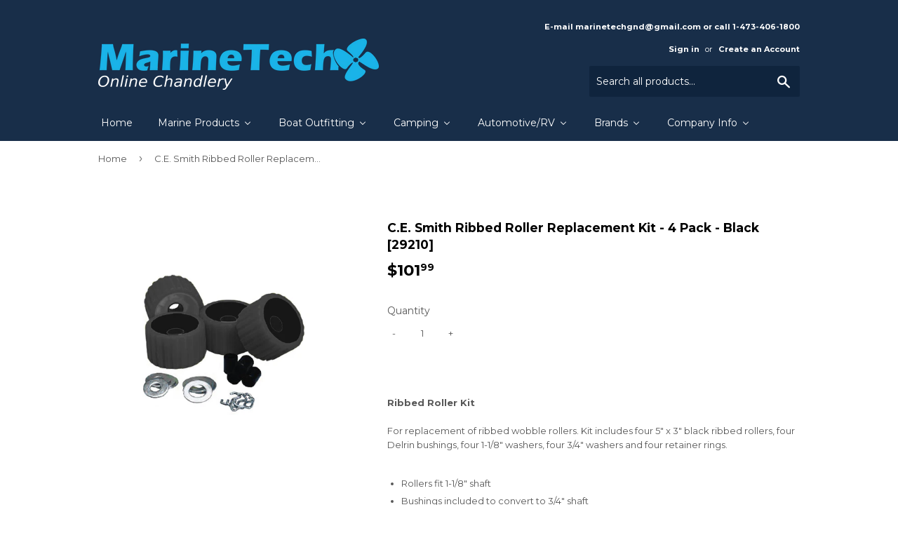

--- FILE ---
content_type: text/html; charset=utf-8
request_url: https://marinetechonline.com/products/c-e-smith-ribbed-roller-replacement-kit-4-pack-black-29210
body_size: 24402
content:
<!doctype html>
<!--[if lt IE 7]><html class="no-js lt-ie9 lt-ie8 lt-ie7" lang="en"> <![endif]-->
<!--[if IE 7]><html class="no-js lt-ie9 lt-ie8" lang="en"> <![endif]-->
<!--[if IE 8]><html class="no-js lt-ie9" lang="en"> <![endif]-->
<!--[if IE 9 ]><html class="ie9 no-js"> <![endif]-->
<!--[if (gt IE 9)|!(IE)]><!--> <html class="no-touch no-js"> <!--<![endif]-->
<head>

  <!-- Basic page needs ================================================== -->
  <meta charset="utf-8">
  <meta http-equiv="X-UA-Compatible" content="IE=edge,chrome=1">

  
  <link rel="shortcut icon" href="//marinetechonline.com/cdn/shop/files/MTG-favicon_32x32.png?v=1613154850" type="image/png" />
  

  <!-- Title and description ================================================== -->
  <title>
  C.E. Smith Ribbed Roller Replacement Kit - 4 Pack - Black [29210] &ndash; Marine Tech Online
  </title>


  
    <meta name="description" content="Ribbed Roller KitFor replacement of ribbed wobble rollers. Kit includes four 5&quot; x 3&quot; black ribbed rollers, four Delrin bushings, four 1-1/8&quot; washers, four 3/4&quot; washers and four retainer rings. Rollers fit 1-1/8&quot; shaft Bushings included to convert to 3/4&quot; shaft">
  

  <!-- Product meta ================================================== -->
  
<meta property="og:site_name" content="Marine Tech Online">
<meta property="og:url" content="https://marinetechonline.com/products/c-e-smith-ribbed-roller-replacement-kit-4-pack-black-29210">
<meta property="og:title" content="C.E. Smith Ribbed Roller Replacement Kit - 4 Pack - Black [29210]">
<meta property="og:type" content="product">
<meta property="og:description" content="Ribbed Roller KitFor replacement of ribbed wobble rollers. Kit includes four 5&quot; x 3&quot; black ribbed rollers, four Delrin bushings, four 1-1/8&quot; washers, four 3/4&quot; washers and four retainer rings. Rollers fit 1-1/8&quot; shaft Bushings included to convert to 3/4&quot; shaft"><meta property="og:price:amount" content="101.99">
  <meta property="og:price:currency" content="USD"><meta property="og:image" content="http://marinetechonline.com/cdn/shop/products/39786XL_1024x1024.jpg?v=1491940656">
<meta property="og:image:secure_url" content="https://marinetechonline.com/cdn/shop/products/39786XL_1024x1024.jpg?v=1491940656">


  <meta name="twitter:site" content="@marinetech15">


  <meta name="twitter:card" content="summary_large_image">
  <meta name="twitter:image" content="https://marinetechonline.com/cdn/shop/products/39786XL_1024x1024.jpg?v=1491940656">
  <meta name="twitter:image:width" content="480">
  <meta name="twitter:image:height" content="480">

<meta name="twitter:title" content="C.E. Smith Ribbed Roller Replacement Kit - 4 Pack - Black [29210]">
<meta name="twitter:description" content="Ribbed Roller KitFor replacement of ribbed wobble rollers. Kit includes four 5&quot; x 3&quot; black ribbed rollers, four Delrin bushings, four 1-1/8&quot; washers, four 3/4&quot; washers and four retainer rings. Rollers fit 1-1/8&quot; shaft Bushings included to convert to 3/4&quot; shaft">


  <!-- Helpers ================================================== -->
  <link rel="canonical" href="https://marinetechonline.com/products/c-e-smith-ribbed-roller-replacement-kit-4-pack-black-29210">
  <meta name="viewport" content="width=device-width,initial-scale=1">

  <!-- CSS ================================================== -->
  <link href="//marinetechonline.com/cdn/shop/t/17/assets/theme.scss.css?v=29889374937280483851714540776" rel="stylesheet" type="text/css" media="all" />
  
  
  
  <link href="//fonts.googleapis.com/css?family=Montserrat:400,700" rel="stylesheet" type="text/css" media="all" />


  


  



  <!-- Header hook for plugins ================================================== -->
  
  
  <script>window.performance && window.performance.mark && window.performance.mark('shopify.content_for_header.start');</script><meta id="shopify-digital-wallet" name="shopify-digital-wallet" content="/19110961/digital_wallets/dialog">
<link rel="alternate" type="application/json+oembed" href="https://marinetechonline.com/products/c-e-smith-ribbed-roller-replacement-kit-4-pack-black-29210.oembed">
<script async="async" src="/checkouts/internal/preloads.js?locale=en-US"></script>
<script id="shopify-features" type="application/json">{"accessToken":"f4d34eac5ca590209a2c5cdfa55d0ad6","betas":["rich-media-storefront-analytics"],"domain":"marinetechonline.com","predictiveSearch":true,"shopId":19110961,"locale":"en"}</script>
<script>var Shopify = Shopify || {};
Shopify.shop = "marine-tech-store-electronics-electrical.myshopify.com";
Shopify.locale = "en";
Shopify.currency = {"active":"USD","rate":"1.0"};
Shopify.country = "US";
Shopify.theme = {"name":"Marine Tech Online","id":179323717,"schema_name":"Supply","schema_version":"2.0.5","theme_store_id":679,"role":"main"};
Shopify.theme.handle = "null";
Shopify.theme.style = {"id":null,"handle":null};
Shopify.cdnHost = "marinetechonline.com/cdn";
Shopify.routes = Shopify.routes || {};
Shopify.routes.root = "/";</script>
<script type="module">!function(o){(o.Shopify=o.Shopify||{}).modules=!0}(window);</script>
<script>!function(o){function n(){var o=[];function n(){o.push(Array.prototype.slice.apply(arguments))}return n.q=o,n}var t=o.Shopify=o.Shopify||{};t.loadFeatures=n(),t.autoloadFeatures=n()}(window);</script>
<script id="shop-js-analytics" type="application/json">{"pageType":"product"}</script>
<script defer="defer" async type="module" src="//marinetechonline.com/cdn/shopifycloud/shop-js/modules/v2/client.init-shop-cart-sync_BdyHc3Nr.en.esm.js"></script>
<script defer="defer" async type="module" src="//marinetechonline.com/cdn/shopifycloud/shop-js/modules/v2/chunk.common_Daul8nwZ.esm.js"></script>
<script type="module">
  await import("//marinetechonline.com/cdn/shopifycloud/shop-js/modules/v2/client.init-shop-cart-sync_BdyHc3Nr.en.esm.js");
await import("//marinetechonline.com/cdn/shopifycloud/shop-js/modules/v2/chunk.common_Daul8nwZ.esm.js");

  window.Shopify.SignInWithShop?.initShopCartSync?.({"fedCMEnabled":true,"windoidEnabled":true});

</script>
<script>(function() {
  var isLoaded = false;
  function asyncLoad() {
    if (isLoaded) return;
    isLoaded = true;
    var urls = ["https:\/\/embed.tawk.to\/widget-script\/5903e3d264f23d19a89afd19\/default.js?shop=marine-tech-store-electronics-electrical.myshopify.com"];
    for (var i = 0; i < urls.length; i++) {
      var s = document.createElement('script');
      s.type = 'text/javascript';
      s.async = true;
      s.src = urls[i];
      var x = document.getElementsByTagName('script')[0];
      x.parentNode.insertBefore(s, x);
    }
  };
  if(window.attachEvent) {
    window.attachEvent('onload', asyncLoad);
  } else {
    window.addEventListener('load', asyncLoad, false);
  }
})();</script>
<script id="__st">var __st={"a":19110961,"offset":-18000,"reqid":"4bf00a34-598c-414b-a708-554be656ee01-1769027310","pageurl":"marinetechonline.com\/products\/c-e-smith-ribbed-roller-replacement-kit-4-pack-black-29210","u":"3ea37965f065","p":"product","rtyp":"product","rid":7491066629};</script>
<script>window.ShopifyPaypalV4VisibilityTracking = true;</script>
<script id="captcha-bootstrap">!function(){'use strict';const t='contact',e='account',n='new_comment',o=[[t,t],['blogs',n],['comments',n],[t,'customer']],c=[[e,'customer_login'],[e,'guest_login'],[e,'recover_customer_password'],[e,'create_customer']],r=t=>t.map((([t,e])=>`form[action*='/${t}']:not([data-nocaptcha='true']) input[name='form_type'][value='${e}']`)).join(','),a=t=>()=>t?[...document.querySelectorAll(t)].map((t=>t.form)):[];function s(){const t=[...o],e=r(t);return a(e)}const i='password',u='form_key',d=['recaptcha-v3-token','g-recaptcha-response','h-captcha-response',i],f=()=>{try{return window.sessionStorage}catch{return}},m='__shopify_v',_=t=>t.elements[u];function p(t,e,n=!1){try{const o=window.sessionStorage,c=JSON.parse(o.getItem(e)),{data:r}=function(t){const{data:e,action:n}=t;return t[m]||n?{data:e,action:n}:{data:t,action:n}}(c);for(const[e,n]of Object.entries(r))t.elements[e]&&(t.elements[e].value=n);n&&o.removeItem(e)}catch(o){console.error('form repopulation failed',{error:o})}}const l='form_type',E='cptcha';function T(t){t.dataset[E]=!0}const w=window,h=w.document,L='Shopify',v='ce_forms',y='captcha';let A=!1;((t,e)=>{const n=(g='f06e6c50-85a8-45c8-87d0-21a2b65856fe',I='https://cdn.shopify.com/shopifycloud/storefront-forms-hcaptcha/ce_storefront_forms_captcha_hcaptcha.v1.5.2.iife.js',D={infoText:'Protected by hCaptcha',privacyText:'Privacy',termsText:'Terms'},(t,e,n)=>{const o=w[L][v],c=o.bindForm;if(c)return c(t,g,e,D).then(n);var r;o.q.push([[t,g,e,D],n]),r=I,A||(h.body.append(Object.assign(h.createElement('script'),{id:'captcha-provider',async:!0,src:r})),A=!0)});var g,I,D;w[L]=w[L]||{},w[L][v]=w[L][v]||{},w[L][v].q=[],w[L][y]=w[L][y]||{},w[L][y].protect=function(t,e){n(t,void 0,e),T(t)},Object.freeze(w[L][y]),function(t,e,n,w,h,L){const[v,y,A,g]=function(t,e,n){const i=e?o:[],u=t?c:[],d=[...i,...u],f=r(d),m=r(i),_=r(d.filter((([t,e])=>n.includes(e))));return[a(f),a(m),a(_),s()]}(w,h,L),I=t=>{const e=t.target;return e instanceof HTMLFormElement?e:e&&e.form},D=t=>v().includes(t);t.addEventListener('submit',(t=>{const e=I(t);if(!e)return;const n=D(e)&&!e.dataset.hcaptchaBound&&!e.dataset.recaptchaBound,o=_(e),c=g().includes(e)&&(!o||!o.value);(n||c)&&t.preventDefault(),c&&!n&&(function(t){try{if(!f())return;!function(t){const e=f();if(!e)return;const n=_(t);if(!n)return;const o=n.value;o&&e.removeItem(o)}(t);const e=Array.from(Array(32),(()=>Math.random().toString(36)[2])).join('');!function(t,e){_(t)||t.append(Object.assign(document.createElement('input'),{type:'hidden',name:u})),t.elements[u].value=e}(t,e),function(t,e){const n=f();if(!n)return;const o=[...t.querySelectorAll(`input[type='${i}']`)].map((({name:t})=>t)),c=[...d,...o],r={};for(const[a,s]of new FormData(t).entries())c.includes(a)||(r[a]=s);n.setItem(e,JSON.stringify({[m]:1,action:t.action,data:r}))}(t,e)}catch(e){console.error('failed to persist form',e)}}(e),e.submit())}));const S=(t,e)=>{t&&!t.dataset[E]&&(n(t,e.some((e=>e===t))),T(t))};for(const o of['focusin','change'])t.addEventListener(o,(t=>{const e=I(t);D(e)&&S(e,y())}));const B=e.get('form_key'),M=e.get(l),P=B&&M;t.addEventListener('DOMContentLoaded',(()=>{const t=y();if(P)for(const e of t)e.elements[l].value===M&&p(e,B);[...new Set([...A(),...v().filter((t=>'true'===t.dataset.shopifyCaptcha))])].forEach((e=>S(e,t)))}))}(h,new URLSearchParams(w.location.search),n,t,e,['guest_login'])})(!0,!0)}();</script>
<script integrity="sha256-4kQ18oKyAcykRKYeNunJcIwy7WH5gtpwJnB7kiuLZ1E=" data-source-attribution="shopify.loadfeatures" defer="defer" src="//marinetechonline.com/cdn/shopifycloud/storefront/assets/storefront/load_feature-a0a9edcb.js" crossorigin="anonymous"></script>
<script data-source-attribution="shopify.dynamic_checkout.dynamic.init">var Shopify=Shopify||{};Shopify.PaymentButton=Shopify.PaymentButton||{isStorefrontPortableWallets:!0,init:function(){window.Shopify.PaymentButton.init=function(){};var t=document.createElement("script");t.src="https://marinetechonline.com/cdn/shopifycloud/portable-wallets/latest/portable-wallets.en.js",t.type="module",document.head.appendChild(t)}};
</script>
<script data-source-attribution="shopify.dynamic_checkout.buyer_consent">
  function portableWalletsHideBuyerConsent(e){var t=document.getElementById("shopify-buyer-consent"),n=document.getElementById("shopify-subscription-policy-button");t&&n&&(t.classList.add("hidden"),t.setAttribute("aria-hidden","true"),n.removeEventListener("click",e))}function portableWalletsShowBuyerConsent(e){var t=document.getElementById("shopify-buyer-consent"),n=document.getElementById("shopify-subscription-policy-button");t&&n&&(t.classList.remove("hidden"),t.removeAttribute("aria-hidden"),n.addEventListener("click",e))}window.Shopify?.PaymentButton&&(window.Shopify.PaymentButton.hideBuyerConsent=portableWalletsHideBuyerConsent,window.Shopify.PaymentButton.showBuyerConsent=portableWalletsShowBuyerConsent);
</script>
<script data-source-attribution="shopify.dynamic_checkout.cart.bootstrap">document.addEventListener("DOMContentLoaded",(function(){function t(){return document.querySelector("shopify-accelerated-checkout-cart, shopify-accelerated-checkout")}if(t())Shopify.PaymentButton.init();else{new MutationObserver((function(e,n){t()&&(Shopify.PaymentButton.init(),n.disconnect())})).observe(document.body,{childList:!0,subtree:!0})}}));
</script>

<script>window.performance && window.performance.mark && window.performance.mark('shopify.content_for_header.end');</script>

  

<!--[if lt IE 9]>
<script src="//cdnjs.cloudflare.com/ajax/libs/html5shiv/3.7.2/html5shiv.min.js" type="text/javascript"></script>
<script src="//marinetechonline.com/cdn/shop/t/17/assets/respond.min.js?v=310" type="text/javascript"></script>
<link href="//marinetechonline.com/cdn/shop/t/17/assets/respond-proxy.html" id="respond-proxy" rel="respond-proxy" />
<link href="//marinetechonline.com/search?q=b481ea03e20b8a904adb9fe38ed04239" id="respond-redirect" rel="respond-redirect" />
<script src="//marinetechonline.com/search?q=b481ea03e20b8a904adb9fe38ed04239" type="text/javascript"></script>
<![endif]-->
<!--[if (lte IE 9) ]><script src="//marinetechonline.com/cdn/shop/t/17/assets/match-media.min.js?v=310" type="text/javascript"></script><![endif]-->


  
  

  <script src="//ajax.googleapis.com/ajax/libs/jquery/1.11.0/jquery.min.js" type="text/javascript"></script>


  <!--[if (gt IE 9)|!(IE)]><!--><script src="//marinetechonline.com/cdn/shop/t/17/assets/vendor.js?v=77006336269012142731506659692" defer="defer"></script><!--<![endif]-->
  <!--[if lte IE 9]><script src="//marinetechonline.com/cdn/shop/t/17/assets/vendor.js?v=77006336269012142731506659692"></script><![endif]-->

  <!--[if (gt IE 9)|!(IE)]><!--><script src="//marinetechonline.com/cdn/shop/t/17/assets/theme.js?v=28138817203281385121506659695" defer="defer"></script><!--<![endif]-->
  <!--[if lte IE 9]><script src="//marinetechonline.com/cdn/shop/t/17/assets/theme.js?v=28138817203281385121506659695"></script><![endif]-->


<!-- BEGIN app block: shopify://apps/buddha-mega-menu-navigation/blocks/megamenu/dbb4ce56-bf86-4830-9b3d-16efbef51c6f -->
<script>
        var productImageAndPrice = [],
            collectionImages = [],
            articleImages = [],
            mmLivIcons = false,
            mmFlipClock = false,
            mmFixesUseJquery = false,
            mmNumMMI = 7,
            mmSchemaTranslation = {},
            mmMenuStrings =  [] ,
            mmShopLocale = "en",
            mmShopLocaleCollectionsRoute = "/collections",
            mmSchemaDesignJSON = [{"action":"menu-select","value":"main-menu"},{"action":"design","setting":"vertical_link_color","value":"#5c6868"},{"action":"design","setting":"vertical_font_size","value":"13px"},{"action":"design","setting":"vertical_link_hover_color","value":"#0da19a"},{"action":"design","setting":"font_size","value":"13px"},{"action":"design","setting":"button_text_color","value":"#ffffff"},{"action":"design","setting":"button_text_hover_color","value":"#ffffff"},{"action":"design","setting":"background_color","value":"#ffffff"},{"action":"design","setting":"background_hover_color","value":"#f9f9f9"},{"action":"design","setting":"link_color","value":"#4e4e4e"},{"action":"design","setting":"button_background_color","value":"#0da19a"},{"action":"design","setting":"link_hover_color","value":"#0da19a"},{"action":"design","setting":"button_background_hover_color","value":"#0d8781"},{"action":"design","setting":"tree_sub_direction","value":"set_tree_auto"},{"action":"design","setting":"font_family","value":"Default"},{"action":"design","setting":"text_color","value":"#222222"},{"action":"design","setting":"vertical_text_color","value":"#222222"}],
            mmDomChangeSkipUl = ",.flex-direction-nav",
            buddhaMegaMenuShop = "marine-tech-store-electronics-electrical.myshopify.com",
            mmWireframeCompression = "0",
            mmExtensionAssetUrl = "https://cdn.shopify.com/extensions/019abe06-4a3f-7763-88da-170e1b54169b/mega-menu-151/assets/";var bestSellersHTML = '';var newestProductsHTML = '';/* get link lists api */
        var linkLists={"main-menu" : {"title":"Main menu", "items":["/","/collections/marine-products","/collections/boat-outfitting-products","/collections/camping","/collections/automotive-rv","/collections/featured-brands","/pages/company-info",]},"footer" : {"title":"Footer menu", "items":["/search",]},"products" : {"title":"Products", "items":["/collections/all","/collections/automotive-rv-1","/collections/camping-products-1","/collections/communication-products","/collections/electrical-products","/collections/entertainment-products","/collections/marine-hardware-products","/collections/marine-instruments-products","/collections/plumbing-ventilation","/collections/marine-safety-products","/collections/navigation-instruments","/collections/outdoor-products","/collections/paddlesport-products","/collections/ram-mount-store-products",]},"nav-instruments" : {"title":"NAV Instruments", "items":["/collections/raymarine","/collections/simrad","/collections/garmin","/collections/lowrance","/collections/furuno","/collections/humminbird","/collections/si-tex","/collections/uniden",]},"pumps" : {"title":"Pumps", "items":["/collections/jabsco","/collections/flojet","/collections/shurflo","/collections/webasto","/collections/johnson","/collections/rule","/collections/whale","/collections/dometic","/collections/attwood",]},"brands" : {"title":"Brands", "items":["/collections/all","/collections/ancor","/collections/acr-electronics","/collections/airmar","/collections/barton","/collections/b-g","/collections/barigo","/collections/bep-marine","/collections/blue-sea-systems","/collections/boss-audio","/collections/bushnell","/collections/coleman","/collections/caframo","/collections/charles","/collections/digital-yacht","/collections/dometic","/collections/xintex","/collections/flir-systems","/collections/furuno","/collections/flojet","/collections/fusion","/collections/garmin","/collections/klein","/collections/lumitec","/collections/lunasea-lighting","/collections/lopolight","/collections/morinco","/collections/mastervolt-1","/collections/maxwell","/collections/navpod","/collections/navionics","/collections/noco","/collections/perko","/collections/quick","/collections/raymarine","/collections/ronstan","/collections/rule","/collections/shurflo","/collections/simrad","/collections/wild-river","/collections/xantrex-1",]},"company-info" : {"title":"Company Info", "items":["/pages/about-us","/pages/contact-us","/pages/disclaimer","/pages/payment-methods","/pages/shipping-delivery","/pages/terms-and-conditions-of-sale","/pages/privacy-policy",]},"cables" : {"title":"Cables", "items":["/collections/nmea-cable","/collections/coaxal-and-connectors","/collections/ancor-bilge-pump-cable","/collections/18-awg-tinned-wire","/collections/16-awg-tinned-wire","/collections/14-awg-tinned-wire","/collections/12-awg-tinned-wire","/collections/10-awg-tinned-wire","/collections/8-awg-tinned-wire","/collections/6-awg-tinned-wire","/collections/4-awg-tinned-wire","/collections/2-awg-tinned-wire","/collections/1-awg-tinned-wire","/collections/1-0-awg-tinned-wire","/collections/2-0-awg-tinned-wire","/collections/3-0-awg-tinned-wire","/collections/4-0-tinned-wire",]},"boat-outfittings" : {"title":"Boat Outfittings", "items":["/collections/boat-outfitting-accessories","/collections/boat-outfitting-anchors-chain-rope","/collections/boat-outfitting-anodes","/collections/boat-outfitting-bottom-paint","/collections/boat-outfitting-bow-thrusters","/collections/boat-outfitting-cleaning","/collections/boat-outfitting-deck-galley","/collections/boat-outfitting-display-mounts","/collections/boat-outfitting-docking-accessories","/collections/boat-outfitting-downrigger-accessories","/collections/boat-outfitting-downriggers","/collections/boat-outfitting-engine-controls","/collections/boat-outfitting-fuel-management","/collections/boat-outfitting-gauges","/collections/toilets-products",]},"contact-us" : {"title":"Contact Us", "items":["/pages/contact-us",]},"raymarine" : {"title":"Raymarine", "items":["/collections/navigation-instruments",]},"marine-products" : {"title":"Marine Products", "items":["/collections/battery-charger-inverter-products","/collections/battery-monitor","/collections/marine-electrical-cables-tinned","/collections/communication-products","/collections/entertainment-products","/collections/electrical-products","/collections/cooling-fans","/collections/fishfinder","/collections/gauges-senders","/collections/heatshrinks-connectors","/collections/lighting","/collections/navigation-instruments","/collections/pumps","/collections/refrigeration-air-condition","/collections/marine-safety-products","/collections/electrical-shore-power","/collections/steering-systems","/collections/klein","/collections/vhf-radios","/collections/water-heaters","/collections/windlass-windlass-accessories",]},"camping" : {"title":"Camping", "items":["/collections/camping-accessories","/collections/camping-flashlights","/collections/camping-frs-gmrs-radios","/collections/camping-hydration","/collections/camping-knives","/collections/camping-lanterns","/collections/camping-medical-kits","/collections/camping-portable-power","/collections/camping-solar-panels","/collections/camping-survival-tools","/collections/camping-tents","/collections/camping-waterproof-bags-cases",]},"automotive-rv" : {"title":"Automotive/RV", "items":["/collections/automotive-rv-accessories","/collections/automotive-rv-cb-radios","/collections/automotive-rv-charger-inverter-combos","/collections/automotive-rv-cleaning","/collections/automotive-rv-fume-detectors","/collections/automotive-rv-gps-accessories","/collections/automotive-rv-gps-automotive-rv","/collections/automotive-rv-inverters","/collections/automotive-rv-1",]},"customer-account-main-menu" : {"title":"Customer account main menu", "items":["/","https://shopify.com/19110961/account/orders?locale=en&amp;region_country=US",]},};/*ENDPARSE*/

        

        /* set product prices *//* get the collection images *//* get the article images *//* customer fixes */
        var mmCustomerFixesAfter = function(){ }; var mmThemeFixesBeforeInit = function(){ mmHorizontalMenus = "#SiteNav"; mmVerticalMenus = "#MobileNav"; var timberInit = function(){ if(typeof timber != "undefined"){ timber.responsiveNav = function() {}; timber.alignMenu = function() {}; } }; var timberInit2 = function(){ setTimeout(timberInit, 400); }; window.addEventListener("resize", timberInit); document.addEventListener("DOMContentLoaded", timberInit); document.addEventListener("DOMContentLoaded", timberInit2); timberInit(); /** add to cart popup icon notify counter increase */ window.mmAddToCartPopupCallback = function(){ var cartIcon = document.querySelector(".cart-badge--desktop"); if (cartIcon) { cartIcon.innerHTML = parseInt(cartIcon.innerHTML) + 1; if (cartIcon.classList.contains("hidden-count")) { cartIcon.classList.remove("hidden-count"); } } cartIcon = document.querySelector("#mobileNavBar .cart-count"); if (cartIcon) { cartIcon.innerHTML = parseInt(cartIcon.innerHTML) + 1; if (cartIcon.classList.contains("hidden-count")) { cartIcon.classList.remove("hidden-count"); } } } }; var mmThemeFixesBefore = function(){ if(typeof timber != "undefined"){ timber.alignMenu = function () {}; } }; var mmThemeFixesAfter = function(){ verticalMenuMaxWidth = 768; /* user request 45984 */ mmAddStyle(" ul > li.buddha-menu-item { z-index: 10000 !important; } ul > li.buddha-menu-item:hover { z-index: 10001 !important; } ul > li.buddha-menu-item.mega-hover { z-index: 10001 !important; } #MobileNav .buddha-menu-item {display: block !important; } ", "themeScript"); }; 
        

        var mmWireframe = {"html" : "<li class=\"buddha-menu-item\"  ><a data-href=\"/\" href=\"/\" aria-label=\"Home\" data-no-instant=\"\" onclick=\"mmGoToPage(this, event); return false;\"  ><i class=\"mm-icon static fa fa-none\" aria-hidden=\"true\"></i><span class=\"mm-title\">Home</span></a></li><li class=\"buddha-menu-item\"  ><a data-href=\"/collections/marine-products\" href=\"/collections/marine-products\" aria-label=\"Marine Products\" data-no-instant=\"\" onclick=\"mmGoToPage(this, event); return false;\"  ><i class=\"mm-icon static fa fa-none\" aria-hidden=\"true\"></i><span class=\"mm-title\">Marine Products</span><i class=\"mm-arrow mm-angle-down\" aria-hidden=\"true\"></i><span class=\"toggle-menu-btn\" style=\"display:none;\" title=\"Toggle menu\" onclick=\"return toggleSubmenu(this)\"><span class=\"mm-arrow-icon\"><span class=\"bar-one\"></span><span class=\"bar-two\"></span></span></span></a><ul class=\"mm-submenu tree  small \"><li data-href=\"/collections/battery-monitor\" href=\"/collections/battery-monitor\" aria-label=\"Battery Management\" data-no-instant=\"\" onclick=\"mmGoToPage(this, event); return false;\"  ><a data-href=\"/collections/battery-monitor\" href=\"/collections/battery-monitor\" aria-label=\"Battery Management\" data-no-instant=\"\" onclick=\"mmGoToPage(this, event); return false;\"  ><span class=\"mm-title\">Battery Management</span><i class=\"mm-arrow mm-angle-down\" aria-hidden=\"true\"></i><span class=\"toggle-menu-btn\" style=\"display:none;\" title=\"Toggle menu\" onclick=\"return toggleSubmenu(this)\"><span class=\"mm-arrow-icon\"><span class=\"bar-one\"></span><span class=\"bar-two\"></span></span></span></a><ul class=\"mm-submenu tree  small \"><li data-href=\"/collections/balmar-products\" href=\"/collections/balmar-products\" aria-label=\"Alternators\" data-no-instant=\"\" onclick=\"mmGoToPage(this, event); return false;\"  ><a data-href=\"/collections/balmar-products\" href=\"/collections/balmar-products\" aria-label=\"Alternators\" data-no-instant=\"\" onclick=\"mmGoToPage(this, event); return false;\"  ><span class=\"mm-title\">Alternators</span></a></li><li data-href=\"/collections/battery-charger-inverter-products\" href=\"/collections/battery-charger-inverter-products\" aria-label=\"Battery Charger-Inverter \" data-no-instant=\"\" onclick=\"mmGoToPage(this, event); return false;\"  ><a data-href=\"/collections/battery-charger-inverter-products\" href=\"/collections/battery-charger-inverter-products\" aria-label=\"Battery Charger-Inverter \" data-no-instant=\"\" onclick=\"mmGoToPage(this, event); return false;\"  ><span class=\"mm-title\">Battery Charger-Inverter</span><i class=\"mm-arrow mm-angle-down\" aria-hidden=\"true\"></i><span class=\"toggle-menu-btn\" style=\"display:none;\" title=\"Toggle menu\" onclick=\"return toggleSubmenu(this)\"><span class=\"mm-arrow-icon\"><span class=\"bar-one\"></span><span class=\"bar-two\"></span></span></span></a><ul class=\"mm-submenu tree  small mm-last-level\"><li data-href=\"/collections/dual-pro\" href=\"/collections/dual-pro\" aria-label=\"Dual Pro\" data-no-instant=\"\" onclick=\"mmGoToPage(this, event); return false;\"  ><a data-href=\"/collections/dual-pro\" href=\"/collections/dual-pro\" aria-label=\"Dual Pro\" data-no-instant=\"\" onclick=\"mmGoToPage(this, event); return false;\"  ><span class=\"mm-title\">Dual Pro</span></a></li><li data-href=\"/collections/mastervolt-1\" href=\"/collections/mastervolt-1\" aria-label=\"Mastervolt\" data-no-instant=\"\" onclick=\"mmGoToPage(this, event); return false;\"  ><a data-href=\"/collections/mastervolt-1\" href=\"/collections/mastervolt-1\" aria-label=\"Mastervolt\" data-no-instant=\"\" onclick=\"mmGoToPage(this, event); return false;\"  ><span class=\"mm-title\">Mastervolt</span></a></li><li data-href=\"/collections/noco\" href=\"/collections/noco\" aria-label=\"NOCO \" data-no-instant=\"\" onclick=\"mmGoToPage(this, event); return false;\"  ><a data-href=\"/collections/noco\" href=\"/collections/noco\" aria-label=\"NOCO \" data-no-instant=\"\" onclick=\"mmGoToPage(this, event); return false;\"  ><span class=\"mm-title\">NOCO</span></a></li><li data-href=\"/collections/powermania-turbo\" href=\"/collections/powermania-turbo\" aria-label=\"Powermania Turbo\" data-no-instant=\"\" onclick=\"mmGoToPage(this, event); return false;\"  ><a data-href=\"/collections/powermania-turbo\" href=\"/collections/powermania-turbo\" aria-label=\"Powermania Turbo\" data-no-instant=\"\" onclick=\"mmGoToPage(this, event); return false;\"  ><span class=\"mm-title\">Powermania Turbo</span></a></li><li data-href=\"/collections/promariner-products\" href=\"/collections/promariner-products\" aria-label=\"ProMariner\" data-no-instant=\"\" onclick=\"mmGoToPage(this, event); return false;\"  ><a data-href=\"/collections/promariner-products\" href=\"/collections/promariner-products\" aria-label=\"ProMariner\" data-no-instant=\"\" onclick=\"mmGoToPage(this, event); return false;\"  ><span class=\"mm-title\">ProMariner</span></a></li><li data-href=\"/collections/samlex\" href=\"/collections/samlex\" aria-label=\"Samlex\" data-no-instant=\"\" onclick=\"mmGoToPage(this, event); return false;\"  ><a data-href=\"/collections/samlex\" href=\"/collections/samlex\" aria-label=\"Samlex\" data-no-instant=\"\" onclick=\"mmGoToPage(this, event); return false;\"  ><span class=\"mm-title\">Samlex</span></a></li><li data-href=\"/collections/victron-energy-coming-soon\" href=\"/collections/victron-energy-coming-soon\" aria-label=\"Victron Energy\" data-no-instant=\"\" onclick=\"mmGoToPage(this, event); return false;\"  ><a data-href=\"/collections/victron-energy-coming-soon\" href=\"/collections/victron-energy-coming-soon\" aria-label=\"Victron Energy\" data-no-instant=\"\" onclick=\"mmGoToPage(this, event); return false;\"  ><span class=\"mm-title\">Victron Energy</span></a></li><li data-href=\"/collections/xantrex-1\" href=\"/collections/xantrex-1\" aria-label=\"Xantrex\" data-no-instant=\"\" onclick=\"mmGoToPage(this, event); return false;\"  ><a data-href=\"/collections/xantrex-1\" href=\"/collections/xantrex-1\" aria-label=\"Xantrex\" data-no-instant=\"\" onclick=\"mmGoToPage(this, event); return false;\"  ><span class=\"mm-title\">Xantrex</span></a></li></ul></li><li data-href=\"/collections/battery-isolator\" href=\"/collections/battery-isolator\" aria-label=\"Breakers & Fuses\" data-no-instant=\"\" onclick=\"mmGoToPage(this, event); return false;\"  ><a data-href=\"/collections/battery-isolator\" href=\"/collections/battery-isolator\" aria-label=\"Breakers & Fuses\" data-no-instant=\"\" onclick=\"mmGoToPage(this, event); return false;\"  ><span class=\"mm-title\">Breakers & Fuses</span></a></li><li data-href=\"/collections/breaker-panels\" href=\"/collections/breaker-panels\" aria-label=\"Breaker Panels\" data-no-instant=\"\" onclick=\"mmGoToPage(this, event); return false;\"  ><a data-href=\"/collections/breaker-panels\" href=\"/collections/breaker-panels\" aria-label=\"Breaker Panels\" data-no-instant=\"\" onclick=\"mmGoToPage(this, event); return false;\"  ><span class=\"mm-title\">Breaker Panels</span></a></li><li data-href=\"/collections/isolators-clusters\" href=\"/collections/isolators-clusters\" aria-label=\"Isolators & Clusters\" data-no-instant=\"\" onclick=\"mmGoToPage(this, event); return false;\"  ><a data-href=\"/collections/isolators-clusters\" href=\"/collections/isolators-clusters\" aria-label=\"Isolators & Clusters\" data-no-instant=\"\" onclick=\"mmGoToPage(this, event); return false;\"  ><span class=\"mm-title\">Isolators & Clusters</span></a></li><li data-href=\"/collections/relays\" href=\"/collections/relays\" aria-label=\"Relays\" data-no-instant=\"\" onclick=\"mmGoToPage(this, event); return false;\"  ><a data-href=\"/collections/relays\" href=\"/collections/relays\" aria-label=\"Relays\" data-no-instant=\"\" onclick=\"mmGoToPage(this, event); return false;\"  ><span class=\"mm-title\">Relays</span></a></li><li data-href=\"/collections/switches\" href=\"/collections/switches\" aria-label=\"Switches\" data-no-instant=\"\" onclick=\"mmGoToPage(this, event); return false;\"  ><a data-href=\"/collections/switches\" href=\"/collections/switches\" aria-label=\"Switches\" data-no-instant=\"\" onclick=\"mmGoToPage(this, event); return false;\"  ><span class=\"mm-title\">Switches</span></a></li></ul></li><li data-href=\"/collections/marine-electrical-cables-tinned\" href=\"/collections/marine-electrical-cables-tinned\" aria-label=\"Cables\" data-no-instant=\"\" onclick=\"mmGoToPage(this, event); return false;\"  ><a data-href=\"/collections/marine-electrical-cables-tinned\" href=\"/collections/marine-electrical-cables-tinned\" aria-label=\"Cables\" data-no-instant=\"\" onclick=\"mmGoToPage(this, event); return false;\"  ><span class=\"mm-title\">Cables</span><i class=\"mm-arrow mm-angle-down\" aria-hidden=\"true\"></i><span class=\"toggle-menu-btn\" style=\"display:none;\" title=\"Toggle menu\" onclick=\"return toggleSubmenu(this)\"><span class=\"mm-arrow-icon\"><span class=\"bar-one\"></span><span class=\"bar-two\"></span></span></span></a><ul class=\"mm-submenu tree  small mm-last-level\"><li data-href=\"/collections/nmea-cable\" href=\"/collections/nmea-cable\" aria-label=\"NMEA Cables\" data-no-instant=\"\" onclick=\"mmGoToPage(this, event); return false;\"  ><a data-href=\"/collections/nmea-cable\" href=\"/collections/nmea-cable\" aria-label=\"NMEA Cables\" data-no-instant=\"\" onclick=\"mmGoToPage(this, event); return false;\"  ><span class=\"mm-title\">NMEA Cables</span></a></li><li data-href=\"/collections/ancor-bilge-pump-cable\" href=\"/collections/ancor-bilge-pump-cable\" aria-label=\"Ancor Bilge Pump Cables\" data-no-instant=\"\" onclick=\"mmGoToPage(this, event); return false;\"  ><a data-href=\"/collections/ancor-bilge-pump-cable\" href=\"/collections/ancor-bilge-pump-cable\" aria-label=\"Ancor Bilge Pump Cables\" data-no-instant=\"\" onclick=\"mmGoToPage(this, event); return false;\"  ><span class=\"mm-title\">Ancor Bilge Pump Cables</span></a></li><li data-href=\"/collections/audio-cables-products\" href=\"/collections/audio-cables-products\" aria-label=\"Audio Cables\" data-no-instant=\"\" onclick=\"mmGoToPage(this, event); return false;\"  ><a data-href=\"/collections/audio-cables-products\" href=\"/collections/audio-cables-products\" aria-label=\"Audio Cables\" data-no-instant=\"\" onclick=\"mmGoToPage(this, event); return false;\"  ><span class=\"mm-title\">Audio Cables</span></a></li><li data-href=\"/collections/18-awg-tinned-wire\" href=\"/collections/18-awg-tinned-wire\" aria-label=\"18 AWG Tinned Wire\" data-no-instant=\"\" onclick=\"mmGoToPage(this, event); return false;\"  ><a data-href=\"/collections/18-awg-tinned-wire\" href=\"/collections/18-awg-tinned-wire\" aria-label=\"18 AWG Tinned Wire\" data-no-instant=\"\" onclick=\"mmGoToPage(this, event); return false;\"  ><span class=\"mm-title\">18 AWG Tinned Wire</span></a></li><li data-href=\"/collections/16-awg-tinned-wire\" href=\"/collections/16-awg-tinned-wire\" aria-label=\"16 AWG Tinned Wire\" data-no-instant=\"\" onclick=\"mmGoToPage(this, event); return false;\"  ><a data-href=\"/collections/16-awg-tinned-wire\" href=\"/collections/16-awg-tinned-wire\" aria-label=\"16 AWG Tinned Wire\" data-no-instant=\"\" onclick=\"mmGoToPage(this, event); return false;\"  ><span class=\"mm-title\">16 AWG Tinned Wire</span></a></li><li data-href=\"/collections/14-awg-tinned-wire\" href=\"/collections/14-awg-tinned-wire\" aria-label=\"14 AWG Tinned Wire\" data-no-instant=\"\" onclick=\"mmGoToPage(this, event); return false;\"  ><a data-href=\"/collections/14-awg-tinned-wire\" href=\"/collections/14-awg-tinned-wire\" aria-label=\"14 AWG Tinned Wire\" data-no-instant=\"\" onclick=\"mmGoToPage(this, event); return false;\"  ><span class=\"mm-title\">14 AWG Tinned Wire</span></a></li><li data-href=\"/collections/12-awg-tinned-wire\" href=\"/collections/12-awg-tinned-wire\" aria-label=\"12 AWG Tinned Wire\" data-no-instant=\"\" onclick=\"mmGoToPage(this, event); return false;\"  ><a data-href=\"/collections/12-awg-tinned-wire\" href=\"/collections/12-awg-tinned-wire\" aria-label=\"12 AWG Tinned Wire\" data-no-instant=\"\" onclick=\"mmGoToPage(this, event); return false;\"  ><span class=\"mm-title\">12 AWG Tinned Wire</span></a></li><li data-href=\"/collections/10-awg-tinned-wire\" href=\"/collections/10-awg-tinned-wire\" aria-label=\"10 AWG Tinned Wire\" data-no-instant=\"\" onclick=\"mmGoToPage(this, event); return false;\"  ><a data-href=\"/collections/10-awg-tinned-wire\" href=\"/collections/10-awg-tinned-wire\" aria-label=\"10 AWG Tinned Wire\" data-no-instant=\"\" onclick=\"mmGoToPage(this, event); return false;\"  ><span class=\"mm-title\">10 AWG Tinned Wire</span></a></li><li data-href=\"/collections/8-awg-tinned-wire\" href=\"/collections/8-awg-tinned-wire\" aria-label=\"8 AWG Tinned Wire\" data-no-instant=\"\" onclick=\"mmGoToPage(this, event); return false;\"  ><a data-href=\"/collections/8-awg-tinned-wire\" href=\"/collections/8-awg-tinned-wire\" aria-label=\"8 AWG Tinned Wire\" data-no-instant=\"\" onclick=\"mmGoToPage(this, event); return false;\"  ><span class=\"mm-title\">8 AWG Tinned Wire</span></a></li><li data-href=\"/collections/6-awg-tinned-wire\" href=\"/collections/6-awg-tinned-wire\" aria-label=\"6 AWG Tinned Wire\" data-no-instant=\"\" onclick=\"mmGoToPage(this, event); return false;\"  ><a data-href=\"/collections/6-awg-tinned-wire\" href=\"/collections/6-awg-tinned-wire\" aria-label=\"6 AWG Tinned Wire\" data-no-instant=\"\" onclick=\"mmGoToPage(this, event); return false;\"  ><span class=\"mm-title\">6 AWG Tinned Wire</span></a></li><li data-href=\"/collections/4-awg-tinned-wire\" href=\"/collections/4-awg-tinned-wire\" aria-label=\"4 AWG Tinned Wire\" data-no-instant=\"\" onclick=\"mmGoToPage(this, event); return false;\"  ><a data-href=\"/collections/4-awg-tinned-wire\" href=\"/collections/4-awg-tinned-wire\" aria-label=\"4 AWG Tinned Wire\" data-no-instant=\"\" onclick=\"mmGoToPage(this, event); return false;\"  ><span class=\"mm-title\">4 AWG Tinned Wire</span></a></li><li data-href=\"/collections/2-awg-tinned-wire\" href=\"/collections/2-awg-tinned-wire\" aria-label=\"2 AWG Tinned Wire\" data-no-instant=\"\" onclick=\"mmGoToPage(this, event); return false;\"  ><a data-href=\"/collections/2-awg-tinned-wire\" href=\"/collections/2-awg-tinned-wire\" aria-label=\"2 AWG Tinned Wire\" data-no-instant=\"\" onclick=\"mmGoToPage(this, event); return false;\"  ><span class=\"mm-title\">2 AWG Tinned Wire</span></a></li><li data-href=\"/collections/1-awg-tinned-wire\" href=\"/collections/1-awg-tinned-wire\" aria-label=\"1 AWG Tinned Wire\" data-no-instant=\"\" onclick=\"mmGoToPage(this, event); return false;\"  ><a data-href=\"/collections/1-awg-tinned-wire\" href=\"/collections/1-awg-tinned-wire\" aria-label=\"1 AWG Tinned Wire\" data-no-instant=\"\" onclick=\"mmGoToPage(this, event); return false;\"  ><span class=\"mm-title\">1 AWG Tinned Wire</span></a></li><li data-href=\"/collections/1-0-awg-tinned-wire\" href=\"/collections/1-0-awg-tinned-wire\" aria-label=\"1/0 AWG Tinned Wire\" data-no-instant=\"\" onclick=\"mmGoToPage(this, event); return false;\"  ><a data-href=\"/collections/1-0-awg-tinned-wire\" href=\"/collections/1-0-awg-tinned-wire\" aria-label=\"1/0 AWG Tinned Wire\" data-no-instant=\"\" onclick=\"mmGoToPage(this, event); return false;\"  ><span class=\"mm-title\">1/0 AWG Tinned Wire</span></a></li><li data-href=\"/collections/2-0-awg-tinned-wire\" href=\"/collections/2-0-awg-tinned-wire\" aria-label=\"2/0 AWG Tinned Wire\" data-no-instant=\"\" onclick=\"mmGoToPage(this, event); return false;\"  ><a data-href=\"/collections/2-0-awg-tinned-wire\" href=\"/collections/2-0-awg-tinned-wire\" aria-label=\"2/0 AWG Tinned Wire\" data-no-instant=\"\" onclick=\"mmGoToPage(this, event); return false;\"  ><span class=\"mm-title\">2/0 AWG Tinned Wire</span></a></li><li data-href=\"/collections/3-0-awg-tinned-wire\" href=\"/collections/3-0-awg-tinned-wire\" aria-label=\"3/0 AWG Tinned Wire\" data-no-instant=\"\" onclick=\"mmGoToPage(this, event); return false;\"  ><a data-href=\"/collections/3-0-awg-tinned-wire\" href=\"/collections/3-0-awg-tinned-wire\" aria-label=\"3/0 AWG Tinned Wire\" data-no-instant=\"\" onclick=\"mmGoToPage(this, event); return false;\"  ><span class=\"mm-title\">3/0 AWG Tinned Wire</span></a></li><li data-href=\"/collections/4-0-tinned-wire\" href=\"/collections/4-0-tinned-wire\" aria-label=\"4/0 Tinned Wire\" data-no-instant=\"\" onclick=\"mmGoToPage(this, event); return false;\"  ><a data-href=\"/collections/4-0-tinned-wire\" href=\"/collections/4-0-tinned-wire\" aria-label=\"4/0 Tinned Wire\" data-no-instant=\"\" onclick=\"mmGoToPage(this, event); return false;\"  ><span class=\"mm-title\">4/0 Tinned Wire</span></a></li></ul></li><li data-href=\"/collections/communication-products\" href=\"/collections/communication-products\" aria-label=\"Communication\" data-no-instant=\"\" onclick=\"mmGoToPage(this, event); return false;\"  ><a data-href=\"/collections/communication-products\" href=\"/collections/communication-products\" aria-label=\"Communication\" data-no-instant=\"\" onclick=\"mmGoToPage(this, event); return false;\"  ><span class=\"mm-title\">Communication</span><i class=\"mm-arrow mm-angle-down\" aria-hidden=\"true\"></i><span class=\"toggle-menu-btn\" style=\"display:none;\" title=\"Toggle menu\" onclick=\"return toggleSubmenu(this)\"><span class=\"mm-arrow-icon\"><span class=\"bar-one\"></span><span class=\"bar-two\"></span></span></span></a><ul class=\"mm-submenu tree  small mm-last-level\"><li data-href=\"/collections/communication-accessories\" href=\"/collections/communication-accessories\" aria-label=\"Communication - Accessories\" data-no-instant=\"\" onclick=\"mmGoToPage(this, event); return false;\"  ><a data-href=\"/collections/communication-accessories\" href=\"/collections/communication-accessories\" aria-label=\"Communication - Accessories\" data-no-instant=\"\" onclick=\"mmGoToPage(this, event); return false;\"  ><span class=\"mm-title\">Communication - Accessories</span></a></li><li data-href=\"/collections/communication-antenna-mounts-accessories\" href=\"/collections/communication-antenna-mounts-accessories\" aria-label=\"Antenna Mounts & Accessories\" data-no-instant=\"\" onclick=\"mmGoToPage(this, event); return false;\"  ><a data-href=\"/collections/communication-antenna-mounts-accessories\" href=\"/collections/communication-antenna-mounts-accessories\" aria-label=\"Antenna Mounts & Accessories\" data-no-instant=\"\" onclick=\"mmGoToPage(this, event); return false;\"  ><span class=\"mm-title\">Antenna Mounts & Accessories</span></a></li><li data-href=\"/collections/communication-satellite-telephone\" href=\"/collections/communication-satellite-telephone\" aria-label=\"Satellite Telephone\" data-no-instant=\"\" onclick=\"mmGoToPage(this, event); return false;\"  ><a data-href=\"/collections/communication-satellite-telephone\" href=\"/collections/communication-satellite-telephone\" aria-label=\"Satellite Telephone\" data-no-instant=\"\" onclick=\"mmGoToPage(this, event); return false;\"  ><span class=\"mm-title\">Satellite Telephone</span></a></li><li data-href=\"/collections/communication-single-side-band\" href=\"/collections/communication-single-side-band\" aria-label=\"SSB & Tuner\" data-no-instant=\"\" onclick=\"mmGoToPage(this, event); return false;\"  ><a data-href=\"/collections/communication-single-side-band\" href=\"/collections/communication-single-side-band\" aria-label=\"SSB & Tuner\" data-no-instant=\"\" onclick=\"mmGoToPage(this, event); return false;\"  ><span class=\"mm-title\">SSB & Tuner</span></a></li><li data-href=\"/collections/vhf-radios\" href=\"/collections/vhf-radios\" aria-label=\"VHF Radios & Antennas\" data-no-instant=\"\" onclick=\"mmGoToPage(this, event); return false;\"  ><a data-href=\"/collections/vhf-radios\" href=\"/collections/vhf-radios\" aria-label=\"VHF Radios & Antennas\" data-no-instant=\"\" onclick=\"mmGoToPage(this, event); return false;\"  ><span class=\"mm-title\">VHF Radios & Antennas</span></a></li></ul></li><li data-href=\"/collections/entertainment-products\" href=\"/collections/entertainment-products\" aria-label=\"Entertainment\" data-no-instant=\"\" onclick=\"mmGoToPage(this, event); return false;\"  ><a data-href=\"/collections/entertainment-products\" href=\"/collections/entertainment-products\" aria-label=\"Entertainment\" data-no-instant=\"\" onclick=\"mmGoToPage(this, event); return false;\"  ><span class=\"mm-title\">Entertainment</span><i class=\"mm-arrow mm-angle-down\" aria-hidden=\"true\"></i><span class=\"toggle-menu-btn\" style=\"display:none;\" title=\"Toggle menu\" onclick=\"return toggleSubmenu(this)\"><span class=\"mm-arrow-icon\"><span class=\"bar-one\"></span><span class=\"bar-two\"></span></span></span></a><ul class=\"mm-submenu tree  small \"><li data-href=\"/collections/entertainment\" href=\"/collections/entertainment\" aria-label=\"Entertainment Brands\" data-no-instant=\"\" onclick=\"mmGoToPage(this, event); return false;\"  ><a data-href=\"/collections/entertainment\" href=\"/collections/entertainment\" aria-label=\"Entertainment Brands\" data-no-instant=\"\" onclick=\"mmGoToPage(this, event); return false;\"  ><span class=\"mm-title\">Entertainment Brands</span><i class=\"mm-arrow mm-angle-down\" aria-hidden=\"true\"></i><span class=\"toggle-menu-btn\" style=\"display:none;\" title=\"Toggle menu\" onclick=\"return toggleSubmenu(this)\"><span class=\"mm-arrow-icon\"><span class=\"bar-one\"></span><span class=\"bar-two\"></span></span></span></a><ul class=\"mm-submenu tree  small mm-last-level\"><li data-href=\"/collections/boss-audio\" href=\"/collections/boss-audio\" aria-label=\"Boss Audio\" data-no-instant=\"\" onclick=\"mmGoToPage(this, event); return false;\"  ><a data-href=\"/collections/boss-audio\" href=\"/collections/boss-audio\" aria-label=\"Boss Audio\" data-no-instant=\"\" onclick=\"mmGoToPage(this, event); return false;\"  ><span class=\"mm-title\">Boss Audio</span></a></li><li data-href=\"/collections/direct-tv\" href=\"/collections/direct-tv\" aria-label=\"DIRECTV\" data-no-instant=\"\" onclick=\"mmGoToPage(this, event); return false;\"  ><a data-href=\"/collections/direct-tv\" href=\"/collections/direct-tv\" aria-label=\"DIRECTV\" data-no-instant=\"\" onclick=\"mmGoToPage(this, event); return false;\"  ><span class=\"mm-title\">DIRECTV</span></a></li><li data-href=\"/collections/fusion\" href=\"/collections/fusion\" aria-label=\"Fusion\" data-no-instant=\"\" onclick=\"mmGoToPage(this, event); return false;\"  ><a data-href=\"/collections/fusion\" href=\"/collections/fusion\" aria-label=\"Fusion\" data-no-instant=\"\" onclick=\"mmGoToPage(this, event); return false;\"  ><span class=\"mm-title\">Fusion</span></a></li><li data-href=\"/collections/infinity\" href=\"/collections/infinity\" aria-label=\"Infinity\" data-no-instant=\"\" onclick=\"mmGoToPage(this, event); return false;\"  ><a data-href=\"/collections/infinity\" href=\"/collections/infinity\" aria-label=\"Infinity\" data-no-instant=\"\" onclick=\"mmGoToPage(this, event); return false;\"  ><span class=\"mm-title\">Infinity</span></a></li><li data-href=\"/collections/jbl\" href=\"/collections/jbl\" aria-label=\"JBL\" data-no-instant=\"\" onclick=\"mmGoToPage(this, event); return false;\"  ><a data-href=\"/collections/jbl\" href=\"/collections/jbl\" aria-label=\"JBL\" data-no-instant=\"\" onclick=\"mmGoToPage(this, event); return false;\"  ><span class=\"mm-title\">JBL</span></a></li><li data-href=\"/collections/tensen\" href=\"/collections/tensen\" aria-label=\"Jensen\" data-no-instant=\"\" onclick=\"mmGoToPage(this, event); return false;\"  ><a data-href=\"/collections/tensen\" href=\"/collections/tensen\" aria-label=\"Jensen\" data-no-instant=\"\" onclick=\"mmGoToPage(this, event); return false;\"  ><span class=\"mm-title\">Jensen</span></a></li><li data-href=\"/collections/kvh\" href=\"/collections/kvh\" aria-label=\"KVH\" data-no-instant=\"\" onclick=\"mmGoToPage(this, event); return false;\"  ><a data-href=\"/collections/kvh\" href=\"/collections/kvh\" aria-label=\"KVH\" data-no-instant=\"\" onclick=\"mmGoToPage(this, event); return false;\"  ><span class=\"mm-title\">KVH</span></a></li><li data-href=\"/collections/polk\" href=\"/collections/polk\" aria-label=\"Polk\" data-no-instant=\"\" onclick=\"mmGoToPage(this, event); return false;\"  ><a data-href=\"/collections/polk\" href=\"/collections/polk\" aria-label=\"Polk\" data-no-instant=\"\" onclick=\"mmGoToPage(this, event); return false;\"  ><span class=\"mm-title\">Polk</span></a></li><li data-href=\"/collections/poly\" href=\"/collections/poly\" aria-label=\"Poly-Planar\" data-no-instant=\"\" onclick=\"mmGoToPage(this, event); return false;\"  ><a data-href=\"/collections/poly\" href=\"/collections/poly\" aria-label=\"Poly-Planar\" data-no-instant=\"\" onclick=\"mmGoToPage(this, event); return false;\"  ><span class=\"mm-title\">Poly-Planar</span></a></li></ul></li><li data-href=\"/collections/entertainment\" href=\"/collections/entertainment\" aria-label=\"Entertainment - Categories\" data-no-instant=\"\" onclick=\"mmGoToPage(this, event); return false;\"  ><a data-href=\"/collections/entertainment\" href=\"/collections/entertainment\" aria-label=\"Entertainment - Categories\" data-no-instant=\"\" onclick=\"mmGoToPage(this, event); return false;\"  ><span class=\"mm-title\">Entertainment - Categories</span><i class=\"mm-arrow mm-angle-down\" aria-hidden=\"true\"></i><span class=\"toggle-menu-btn\" style=\"display:none;\" title=\"Toggle menu\" onclick=\"return toggleSubmenu(this)\"><span class=\"mm-arrow-icon\"><span class=\"bar-one\"></span><span class=\"bar-two\"></span></span></span></a><ul class=\"mm-submenu tree  small mm-last-level\"><li data-href=\"/collections/entertainment-accessories\" href=\"/collections/entertainment-accessories\" aria-label=\" Accessories\" data-no-instant=\"\" onclick=\"mmGoToPage(this, event); return false;\"  ><a data-href=\"/collections/entertainment-accessories\" href=\"/collections/entertainment-accessories\" aria-label=\" Accessories\" data-no-instant=\"\" onclick=\"mmGoToPage(this, event); return false;\"  ><span class=\"mm-title\">Accessories</span></a></li><li data-href=\"/collections/entertainment-amplifiers\" href=\"/collections/entertainment-amplifiers\" aria-label=\"Amplifiers\" data-no-instant=\"\" onclick=\"mmGoToPage(this, event); return false;\"  ><a data-href=\"/collections/entertainment-amplifiers\" href=\"/collections/entertainment-amplifiers\" aria-label=\"Amplifiers\" data-no-instant=\"\" onclick=\"mmGoToPage(this, event); return false;\"  ><span class=\"mm-title\">Amplifiers</span></a></li><li data-href=\"/collections/entertainment-dvd-players\" href=\"/collections/entertainment-dvd-players\" aria-label=\"DVD Players\" data-no-instant=\"\" onclick=\"mmGoToPage(this, event); return false;\"  ><a data-href=\"/collections/entertainment-dvd-players\" href=\"/collections/entertainment-dvd-players\" aria-label=\"DVD Players\" data-no-instant=\"\" onclick=\"mmGoToPage(this, event); return false;\"  ><span class=\"mm-title\">DVD Players</span></a></li><li data-href=\"/collections/entertainment-over-the-air-tv-antennas\" href=\"/collections/entertainment-over-the-air-tv-antennas\" aria-label=\"Over-The-Air TV Antennas\" data-no-instant=\"\" onclick=\"mmGoToPage(this, event); return false;\"  ><a data-href=\"/collections/entertainment-over-the-air-tv-antennas\" href=\"/collections/entertainment-over-the-air-tv-antennas\" aria-label=\"Over-The-Air TV Antennas\" data-no-instant=\"\" onclick=\"mmGoToPage(this, event); return false;\"  ><span class=\"mm-title\">Over-The-Air TV Antennas</span></a></li><li data-href=\"/collections/automotive-rv-satellite-receivers\" href=\"/collections/automotive-rv-satellite-receivers\" aria-label=\"Satellite Receivers\" data-no-instant=\"\" onclick=\"mmGoToPage(this, event); return false;\"  ><a data-href=\"/collections/automotive-rv-satellite-receivers\" href=\"/collections/automotive-rv-satellite-receivers\" aria-label=\"Satellite Receivers\" data-no-instant=\"\" onclick=\"mmGoToPage(this, event); return false;\"  ><span class=\"mm-title\">Satellite Receivers</span></a></li><li data-href=\"/collections/entertainment-speakers\" href=\"/collections/entertainment-speakers\" aria-label=\"Speakers\" data-no-instant=\"\" onclick=\"mmGoToPage(this, event); return false;\"  ><a data-href=\"/collections/entertainment-speakers\" href=\"/collections/entertainment-speakers\" aria-label=\"Speakers\" data-no-instant=\"\" onclick=\"mmGoToPage(this, event); return false;\"  ><span class=\"mm-title\">Speakers</span></a></li><li data-href=\"/collections/entertainment-stereo-remotes\" href=\"/collections/entertainment-stereo-remotes\" aria-label=\"Stereo Remotes\" data-no-instant=\"\" onclick=\"mmGoToPage(this, event); return false;\"  ><a data-href=\"/collections/entertainment-stereo-remotes\" href=\"/collections/entertainment-stereo-remotes\" aria-label=\"Stereo Remotes\" data-no-instant=\"\" onclick=\"mmGoToPage(this, event); return false;\"  ><span class=\"mm-title\">Stereo Remotes</span></a></li><li data-href=\"/collections/entertainment-stereos\" href=\"/collections/entertainment-stereos\" aria-label=\"Stereos\" data-no-instant=\"\" onclick=\"mmGoToPage(this, event); return false;\"  ><a data-href=\"/collections/entertainment-stereos\" href=\"/collections/entertainment-stereos\" aria-label=\"Stereos\" data-no-instant=\"\" onclick=\"mmGoToPage(this, event); return false;\"  ><span class=\"mm-title\">Stereos</span></a></li><li data-href=\"/collections/entertainment-subwoofers\" href=\"/collections/entertainment-subwoofers\" aria-label=\"Subwoofers\" data-no-instant=\"\" onclick=\"mmGoToPage(this, event); return false;\"  ><a data-href=\"/collections/entertainment-subwoofers\" href=\"/collections/entertainment-subwoofers\" aria-label=\"Subwoofers\" data-no-instant=\"\" onclick=\"mmGoToPage(this, event); return false;\"  ><span class=\"mm-title\">Subwoofers</span></a></li><li data-href=\"/collections/entertainment-televisions\" href=\"/collections/entertainment-televisions\" aria-label=\"Televisions\" data-no-instant=\"\" onclick=\"mmGoToPage(this, event); return false;\"  ><a data-href=\"/collections/entertainment-televisions\" href=\"/collections/entertainment-televisions\" aria-label=\"Televisions\" data-no-instant=\"\" onclick=\"mmGoToPage(this, event); return false;\"  ><span class=\"mm-title\">Televisions</span></a></li></ul></li></ul></li><li data-href=\"/collections/electrical-products\" href=\"/collections/electrical-products\" aria-label=\"Electrical\" data-no-instant=\"\" onclick=\"mmGoToPage(this, event); return false;\"  ><a data-href=\"/collections/electrical-products\" href=\"/collections/electrical-products\" aria-label=\"Electrical\" data-no-instant=\"\" onclick=\"mmGoToPage(this, event); return false;\"  ><span class=\"mm-title\">Electrical</span><i class=\"mm-arrow mm-angle-down\" aria-hidden=\"true\"></i><span class=\"toggle-menu-btn\" style=\"display:none;\" title=\"Toggle menu\" onclick=\"return toggleSubmenu(this)\"><span class=\"mm-arrow-icon\"><span class=\"bar-one\"></span><span class=\"bar-two\"></span></span></span></a><ul class=\"mm-submenu tree  small \"><li data-href=\"/collections/boat-outfitting-anodes\" href=\"/collections/boat-outfitting-anodes\" aria-label=\"Anodes\" data-no-instant=\"\" onclick=\"mmGoToPage(this, event); return false;\"  ><a data-href=\"/collections/boat-outfitting-anodes\" href=\"/collections/boat-outfitting-anodes\" aria-label=\"Anodes\" data-no-instant=\"\" onclick=\"mmGoToPage(this, event); return false;\"  ><span class=\"mm-title\">Anodes</span></a></li><li data-href=\"/collections/battery-charger-inverter-products\" href=\"/collections/battery-charger-inverter-products\" aria-label=\"Battery Charger-Inverter \" data-no-instant=\"\" onclick=\"mmGoToPage(this, event); return false;\"  ><a data-href=\"/collections/battery-charger-inverter-products\" href=\"/collections/battery-charger-inverter-products\" aria-label=\"Battery Charger-Inverter \" data-no-instant=\"\" onclick=\"mmGoToPage(this, event); return false;\"  ><span class=\"mm-title\">Battery Charger-Inverter</span><i class=\"mm-arrow mm-angle-down\" aria-hidden=\"true\"></i><span class=\"toggle-menu-btn\" style=\"display:none;\" title=\"Toggle menu\" onclick=\"return toggleSubmenu(this)\"><span class=\"mm-arrow-icon\"><span class=\"bar-one\"></span><span class=\"bar-two\"></span></span></span></a><ul class=\"mm-submenu tree  small mm-last-level\"><li data-href=\"/collections/charles\" href=\"/collections/charles\" aria-label=\"Charles\" data-no-instant=\"\" onclick=\"mmGoToPage(this, event); return false;\"  ><a data-href=\"/collections/charles\" href=\"/collections/charles\" aria-label=\"Charles\" data-no-instant=\"\" onclick=\"mmGoToPage(this, event); return false;\"  ><span class=\"mm-title\">Charles</span></a></li><li data-href=\"/collections/mastervolt-1\" href=\"/collections/mastervolt-1\" aria-label=\"Mastervolt\" data-no-instant=\"\" onclick=\"mmGoToPage(this, event); return false;\"  ><a data-href=\"/collections/mastervolt-1\" href=\"/collections/mastervolt-1\" aria-label=\"Mastervolt\" data-no-instant=\"\" onclick=\"mmGoToPage(this, event); return false;\"  ><span class=\"mm-title\">Mastervolt</span></a></li><li data-href=\"/collections/noco\" href=\"/collections/noco\" aria-label=\"NOCO \" data-no-instant=\"\" onclick=\"mmGoToPage(this, event); return false;\"  ><a data-href=\"/collections/noco\" href=\"/collections/noco\" aria-label=\"NOCO \" data-no-instant=\"\" onclick=\"mmGoToPage(this, event); return false;\"  ><span class=\"mm-title\">NOCO</span></a></li><li data-href=\"/collections/powermania-turbo\" href=\"/collections/powermania-turbo\" aria-label=\"Powermania Turbo\" data-no-instant=\"\" onclick=\"mmGoToPage(this, event); return false;\"  ><a data-href=\"/collections/powermania-turbo\" href=\"/collections/powermania-turbo\" aria-label=\"Powermania Turbo\" data-no-instant=\"\" onclick=\"mmGoToPage(this, event); return false;\"  ><span class=\"mm-title\">Powermania Turbo</span></a></li><li data-href=\"/collections/samlex\" href=\"/collections/samlex\" aria-label=\"Samlex\" data-no-instant=\"\" onclick=\"mmGoToPage(this, event); return false;\"  ><a data-href=\"/collections/samlex\" href=\"/collections/samlex\" aria-label=\"Samlex\" data-no-instant=\"\" onclick=\"mmGoToPage(this, event); return false;\"  ><span class=\"mm-title\">Samlex</span></a></li><li data-href=\"/collections/xantrex-1\" href=\"/collections/xantrex-1\" aria-label=\"Xantrex\" data-no-instant=\"\" onclick=\"mmGoToPage(this, event); return false;\"  ><a data-href=\"/collections/xantrex-1\" href=\"/collections/xantrex-1\" aria-label=\"Xantrex\" data-no-instant=\"\" onclick=\"mmGoToPage(this, event); return false;\"  ><span class=\"mm-title\">Xantrex</span></a></li></ul></li><li data-href=\"/collections/cooling-fans\" href=\"/collections/cooling-fans\" aria-label=\"Fans & Blowers\" data-no-instant=\"\" onclick=\"mmGoToPage(this, event); return false;\"  ><a data-href=\"/collections/cooling-fans\" href=\"/collections/cooling-fans\" aria-label=\"Fans & Blowers\" data-no-instant=\"\" onclick=\"mmGoToPage(this, event); return false;\"  ><span class=\"mm-title\">Fans & Blowers</span></a></li><li data-href=\"/collections/gauges-senders\" href=\"/collections/gauges-senders\" aria-label=\"Gauges & Senders\" data-no-instant=\"\" onclick=\"mmGoToPage(this, event); return false;\"  ><a data-href=\"/collections/gauges-senders\" href=\"/collections/gauges-senders\" aria-label=\"Gauges & Senders\" data-no-instant=\"\" onclick=\"mmGoToPage(this, event); return false;\"  ><span class=\"mm-title\">Gauges & Senders</span></a></li><li data-href=\"/collections/heatshrinks-connectors\" href=\"/collections/heatshrinks-connectors\" aria-label=\"Heatshrink Connectors\" data-no-instant=\"\" onclick=\"mmGoToPage(this, event); return false;\"  ><a data-href=\"/collections/heatshrinks-connectors\" href=\"/collections/heatshrinks-connectors\" aria-label=\"Heatshrink Connectors\" data-no-instant=\"\" onclick=\"mmGoToPage(this, event); return false;\"  ><span class=\"mm-title\">Heatshrink Connectors</span></a></li><li data-href=\"/collections/boat-outfitting-shore-power\" href=\"/collections/boat-outfitting-shore-power\" aria-label=\"Shore Power\" data-no-instant=\"\" onclick=\"mmGoToPage(this, event); return false;\"  ><a data-href=\"/collections/boat-outfitting-shore-power\" href=\"/collections/boat-outfitting-shore-power\" aria-label=\"Shore Power\" data-no-instant=\"\" onclick=\"mmGoToPage(this, event); return false;\"  ><span class=\"mm-title\">Shore Power</span></a></li><li data-href=\"/collections/boat-outfitting-tools\" href=\"/collections/boat-outfitting-tools\" aria-label=\"Tools\" data-no-instant=\"\" onclick=\"mmGoToPage(this, event); return false;\"  ><a data-href=\"/collections/boat-outfitting-tools\" href=\"/collections/boat-outfitting-tools\" aria-label=\"Tools\" data-no-instant=\"\" onclick=\"mmGoToPage(this, event); return false;\"  ><span class=\"mm-title\">Tools</span></a></li><li data-href=\"/collections/water-heaters\" href=\"/collections/water-heaters\" aria-label=\"Water Heaters\" data-no-instant=\"\" onclick=\"mmGoToPage(this, event); return false;\"  ><a data-href=\"/collections/water-heaters\" href=\"/collections/water-heaters\" aria-label=\"Water Heaters\" data-no-instant=\"\" onclick=\"mmGoToPage(this, event); return false;\"  ><span class=\"mm-title\">Water Heaters</span></a></li></ul></li><li data-href=\"/collections/lighting\" href=\"/collections/lighting\" aria-label=\"Lighting\" data-no-instant=\"\" onclick=\"mmGoToPage(this, event); return false;\"  ><a data-href=\"/collections/lighting\" href=\"/collections/lighting\" aria-label=\"Lighting\" data-no-instant=\"\" onclick=\"mmGoToPage(this, event); return false;\"  ><span class=\"mm-title\">Lighting</span><i class=\"mm-arrow mm-angle-down\" aria-hidden=\"true\"></i><span class=\"toggle-menu-btn\" style=\"display:none;\" title=\"Toggle menu\" onclick=\"return toggleSubmenu(this)\"><span class=\"mm-arrow-icon\"><span class=\"bar-one\"></span><span class=\"bar-two\"></span></span></span></a><ul class=\"mm-submenu tree  small \"><li data-href=\"no-link\" href=\"javascript:void(0);\" aria-label=\"Lighting - Categories\" data-no-instant=\"\" onclick=\"return toggleSubmenu(this);\"  ><a data-href=\"no-link\" href=\"javascript:void(0);\" aria-label=\"Lighting - Categories\" data-no-instant=\"\" onclick=\"return toggleSubmenu(this);\"  ><span class=\"mm-title\">Lighting - Categories</span><i class=\"mm-arrow mm-angle-down\" aria-hidden=\"true\"></i><span class=\"toggle-menu-btn\" style=\"display:none;\" title=\"Toggle menu\" onclick=\"return toggleSubmenu(this)\"><span class=\"mm-arrow-icon\"><span class=\"bar-one\"></span><span class=\"bar-two\"></span></span></span></a><ul class=\"mm-submenu tree  small mm-last-level\"><li data-href=\"/collections/electrical-interior-courtesy-light-1\" href=\"/collections/electrical-interior-courtesy-light-1\" aria-label=\"Interior / Courtesy Light\" data-no-instant=\"\" onclick=\"mmGoToPage(this, event); return false;\"  ><a data-href=\"/collections/electrical-interior-courtesy-light-1\" href=\"/collections/electrical-interior-courtesy-light-1\" aria-label=\"Interior / Courtesy Light\" data-no-instant=\"\" onclick=\"mmGoToPage(this, event); return false;\"  ><span class=\"mm-title\">Interior / Courtesy Light</span></a></li><li data-href=\"/collections/electrical-spot-flood-lights\" href=\"/collections/electrical-spot-flood-lights\" aria-label=\"Spot & Flood Lights\" data-no-instant=\"\" onclick=\"mmGoToPage(this, event); return false;\"  ><a data-href=\"/collections/electrical-spot-flood-lights\" href=\"/collections/electrical-spot-flood-lights\" aria-label=\"Spot & Flood Lights\" data-no-instant=\"\" onclick=\"mmGoToPage(this, event); return false;\"  ><span class=\"mm-title\">Spot & Flood Lights</span></a></li><li data-href=\"/collections/spot-underwater-lights\" href=\"/collections/spot-underwater-lights\" aria-label=\"Underwater Lights\" data-no-instant=\"\" onclick=\"mmGoToPage(this, event); return false;\"  ><a data-href=\"/collections/spot-underwater-lights\" href=\"/collections/spot-underwater-lights\" aria-label=\"Underwater Lights\" data-no-instant=\"\" onclick=\"mmGoToPage(this, event); return false;\"  ><span class=\"mm-title\">Underwater Lights</span></a></li><li data-href=\"/collections/navigation-lights\" href=\"/collections/navigation-lights\" aria-label=\"Navigation Lights\" data-no-instant=\"\" onclick=\"mmGoToPage(this, event); return false;\"  ><a data-href=\"/collections/navigation-lights\" href=\"/collections/navigation-lights\" aria-label=\"Navigation Lights\" data-no-instant=\"\" onclick=\"mmGoToPage(this, event); return false;\"  ><span class=\"mm-title\">Navigation Lights</span></a></li></ul></li><li data-href=\"no-link\" href=\"javascript:void(0);\" aria-label=\"Lighting - Brands\" data-no-instant=\"\" onclick=\"return toggleSubmenu(this);\"  ><a data-href=\"no-link\" href=\"javascript:void(0);\" aria-label=\"Lighting - Brands\" data-no-instant=\"\" onclick=\"return toggleSubmenu(this);\"  ><span class=\"mm-title\">Lighting - Brands</span><i class=\"mm-arrow mm-angle-down\" aria-hidden=\"true\"></i><span class=\"toggle-menu-btn\" style=\"display:none;\" title=\"Toggle menu\" onclick=\"return toggleSubmenu(this)\"><span class=\"mm-arrow-icon\"><span class=\"bar-one\"></span><span class=\"bar-two\"></span></span></span></a><ul class=\"mm-submenu tree  small mm-last-level\"><li data-href=\"/collections/attwood\" href=\"/collections/attwood\" aria-label=\"Attwood\" data-no-instant=\"\" onclick=\"mmGoToPage(this, event); return false;\"  ><a data-href=\"/collections/attwood\" href=\"/collections/attwood\" aria-label=\"Attwood\" data-no-instant=\"\" onclick=\"mmGoToPage(this, event); return false;\"  ><span class=\"mm-title\">Attwood</span></a></li><li data-href=\"/collections/hella-marine-lights\" href=\"/collections/hella-marine-lights\" aria-label=\"Hella Marine\" data-no-instant=\"\" onclick=\"mmGoToPage(this, event); return false;\"  ><a data-href=\"/collections/hella-marine-lights\" href=\"/collections/hella-marine-lights\" aria-label=\"Hella Marine\" data-no-instant=\"\" onclick=\"mmGoToPage(this, event); return false;\"  ><span class=\"mm-title\">Hella Marine</span></a></li><li data-href=\"/collections/lopolight\" href=\"/collections/lopolight\" aria-label=\"Lopolight\" data-no-instant=\"\" onclick=\"mmGoToPage(this, event); return false;\"  ><a data-href=\"/collections/lopolight\" href=\"/collections/lopolight\" aria-label=\"Lopolight\" data-no-instant=\"\" onclick=\"mmGoToPage(this, event); return false;\"  ><span class=\"mm-title\">Lopolight</span></a></li><li data-href=\"/collections/lunasea-lighting\" href=\"/collections/lunasea-lighting\" aria-label=\"Lunasea\" data-no-instant=\"\" onclick=\"mmGoToPage(this, event); return false;\"  ><a data-href=\"/collections/lunasea-lighting\" href=\"/collections/lunasea-lighting\" aria-label=\"Lunasea\" data-no-instant=\"\" onclick=\"mmGoToPage(this, event); return false;\"  ><span class=\"mm-title\">Lunasea</span></a></li><li data-href=\"/collections/oceanled-lights\" href=\"/collections/oceanled-lights\" aria-label=\"OceanLED\" data-no-instant=\"\" onclick=\"mmGoToPage(this, event); return false;\"  ><a data-href=\"/collections/oceanled-lights\" href=\"/collections/oceanled-lights\" aria-label=\"OceanLED\" data-no-instant=\"\" onclick=\"mmGoToPage(this, event); return false;\"  ><span class=\"mm-title\">OceanLED</span></a></li><li data-href=\"/collections/paneltronics\" href=\"/collections/paneltronics\" aria-label=\"Paneltronics\" data-no-instant=\"\" onclick=\"mmGoToPage(this, event); return false;\"  ><a data-href=\"/collections/paneltronics\" href=\"/collections/paneltronics\" aria-label=\"Paneltronics\" data-no-instant=\"\" onclick=\"mmGoToPage(this, event); return false;\"  ><span class=\"mm-title\">Paneltronics</span></a></li><li data-href=\"/collections/perko-led-products\" href=\"/collections/perko-led-products\" aria-label=\"Perko\" data-no-instant=\"\" onclick=\"mmGoToPage(this, event); return false;\"  ><a data-href=\"/collections/perko-led-products\" href=\"/collections/perko-led-products\" aria-label=\"Perko\" data-no-instant=\"\" onclick=\"mmGoToPage(this, event); return false;\"  ><span class=\"mm-title\">Perko</span></a></li><li data-href=\"/collections/rigid-industries-led-product\" href=\"/collections/rigid-industries-led-product\" aria-label=\"Rigid Industries\" data-no-instant=\"\" onclick=\"mmGoToPage(this, event); return false;\"  ><a data-href=\"/collections/rigid-industries-led-product\" href=\"/collections/rigid-industries-led-product\" aria-label=\"Rigid Industries\" data-no-instant=\"\" onclick=\"mmGoToPage(this, event); return false;\"  ><span class=\"mm-title\">Rigid Industries</span></a></li><li data-href=\"/collections/shadow-caster\" href=\"/collections/shadow-caster\" aria-label=\"Shadow Caster\" data-no-instant=\"\" onclick=\"mmGoToPage(this, event); return false;\"  ><a data-href=\"/collections/shadow-caster\" href=\"/collections/shadow-caster\" aria-label=\"Shadow Caster\" data-no-instant=\"\" onclick=\"mmGoToPage(this, event); return false;\"  ><span class=\"mm-title\">Shadow Caster</span></a></li><li data-href=\"/collections/taco-lights\" href=\"/collections/taco-lights\" aria-label=\"Taco\" data-no-instant=\"\" onclick=\"mmGoToPage(this, event); return false;\"  ><a data-href=\"/collections/taco-lights\" href=\"/collections/taco-lights\" aria-label=\"Taco\" data-no-instant=\"\" onclick=\"mmGoToPage(this, event); return false;\"  ><span class=\"mm-title\">Taco</span></a></li></ul></li></ul></li><li data-href=\"/collections/navigation-instruments\" href=\"/collections/navigation-instruments\" aria-label=\"Navigation Instruments\" data-no-instant=\"\" onclick=\"mmGoToPage(this, event); return false;\"  ><a data-href=\"/collections/navigation-instruments\" href=\"/collections/navigation-instruments\" aria-label=\"Navigation Instruments\" data-no-instant=\"\" onclick=\"mmGoToPage(this, event); return false;\"  ><span class=\"mm-title\">Navigation Instruments</span><i class=\"mm-arrow mm-angle-down\" aria-hidden=\"true\"></i><span class=\"toggle-menu-btn\" style=\"display:none;\" title=\"Toggle menu\" onclick=\"return toggleSubmenu(this)\"><span class=\"mm-arrow-icon\"><span class=\"bar-one\"></span><span class=\"bar-two\"></span></span></span></a><ul class=\"mm-submenu tree  small \"><li data-href=\"no-link\" href=\"javascript:void(0);\" aria-label=\"Navigation - Brands\" data-no-instant=\"\" onclick=\"return toggleSubmenu(this);\"  ><a data-href=\"no-link\" href=\"javascript:void(0);\" aria-label=\"Navigation - Brands\" data-no-instant=\"\" onclick=\"return toggleSubmenu(this);\"  ><span class=\"mm-title\">Navigation - Brands</span><i class=\"mm-arrow mm-angle-down\" aria-hidden=\"true\"></i><span class=\"toggle-menu-btn\" style=\"display:none;\" title=\"Toggle menu\" onclick=\"return toggleSubmenu(this)\"><span class=\"mm-arrow-icon\"><span class=\"bar-one\"></span><span class=\"bar-two\"></span></span></span></a><ul class=\"mm-submenu tree  small mm-last-level\"><li data-href=\"/collections/raymarine\" href=\"/collections/raymarine\" aria-label=\"Raymarine\" data-no-instant=\"\" onclick=\"mmGoToPage(this, event); return false;\"  ><a data-href=\"/collections/raymarine\" href=\"/collections/raymarine\" aria-label=\"Raymarine\" data-no-instant=\"\" onclick=\"mmGoToPage(this, event); return false;\"  ><span class=\"mm-title\">Raymarine</span></a></li><li data-href=\"/collections/simrad\" href=\"/collections/simrad\" aria-label=\"Simrad\" data-no-instant=\"\" onclick=\"mmGoToPage(this, event); return false;\"  ><a data-href=\"/collections/simrad\" href=\"/collections/simrad\" aria-label=\"Simrad\" data-no-instant=\"\" onclick=\"mmGoToPage(this, event); return false;\"  ><span class=\"mm-title\">Simrad</span></a></li><li data-href=\"/collections/furuno\" href=\"/collections/furuno\" aria-label=\"Furuno\" data-no-instant=\"\" onclick=\"mmGoToPage(this, event); return false;\"  ><a data-href=\"/collections/furuno\" href=\"/collections/furuno\" aria-label=\"Furuno\" data-no-instant=\"\" onclick=\"mmGoToPage(this, event); return false;\"  ><span class=\"mm-title\">Furuno</span></a></li><li data-href=\"/collections/garmin\" href=\"/collections/garmin\" aria-label=\"Garmin\" data-no-instant=\"\" onclick=\"mmGoToPage(this, event); return false;\"  ><a data-href=\"/collections/garmin\" href=\"/collections/garmin\" aria-label=\"Garmin\" data-no-instant=\"\" onclick=\"mmGoToPage(this, event); return false;\"  ><span class=\"mm-title\">Garmin</span></a></li><li data-href=\"/collections/humminbird\" href=\"/collections/humminbird\" aria-label=\"Humminbird\" data-no-instant=\"\" onclick=\"mmGoToPage(this, event); return false;\"  ><a data-href=\"/collections/humminbird\" href=\"/collections/humminbird\" aria-label=\"Humminbird\" data-no-instant=\"\" onclick=\"mmGoToPage(this, event); return false;\"  ><span class=\"mm-title\">Humminbird</span></a></li><li data-href=\"/collections/lowrance\" href=\"/collections/lowrance\" aria-label=\"Lowrance\" data-no-instant=\"\" onclick=\"mmGoToPage(this, event); return false;\"  ><a data-href=\"/collections/lowrance\" href=\"/collections/lowrance\" aria-label=\"Lowrance\" data-no-instant=\"\" onclick=\"mmGoToPage(this, event); return false;\"  ><span class=\"mm-title\">Lowrance</span></a></li><li data-href=\"/collections/si-tex\" href=\"/collections/si-tex\" aria-label=\"SI-TEX\" data-no-instant=\"\" onclick=\"mmGoToPage(this, event); return false;\"  ><a data-href=\"/collections/si-tex\" href=\"/collections/si-tex\" aria-label=\"SI-TEX\" data-no-instant=\"\" onclick=\"mmGoToPage(this, event); return false;\"  ><span class=\"mm-title\">SI-TEX</span></a></li><li data-href=\"/collections/uniden\" href=\"/collections/uniden\" aria-label=\"Uniden\" data-no-instant=\"\" onclick=\"mmGoToPage(this, event); return false;\"  ><a data-href=\"/collections/uniden\" href=\"/collections/uniden\" aria-label=\"Uniden\" data-no-instant=\"\" onclick=\"mmGoToPage(this, event); return false;\"  ><span class=\"mm-title\">Uniden</span></a></li></ul></li><li data-href=\"no-link\" href=\"javascript:void(0);\" aria-label=\"Navigation - Categories\" data-no-instant=\"\" onclick=\"return toggleSubmenu(this);\"  ><a data-href=\"no-link\" href=\"javascript:void(0);\" aria-label=\"Navigation - Categories\" data-no-instant=\"\" onclick=\"return toggleSubmenu(this);\"  ><span class=\"mm-title\">Navigation - Categories</span><i class=\"mm-arrow mm-angle-down\" aria-hidden=\"true\"></i><span class=\"toggle-menu-btn\" style=\"display:none;\" title=\"Toggle menu\" onclick=\"return toggleSubmenu(this)\"><span class=\"mm-arrow-icon\"><span class=\"bar-one\"></span><span class=\"bar-two\"></span></span></span></a><ul class=\"mm-submenu tree  small mm-last-level\"><li data-href=\"/collections/marine-navigation-equipment-accessories\" href=\"/collections/marine-navigation-equipment-accessories\" aria-label=\"Accessories\" data-no-instant=\"\" onclick=\"mmGoToPage(this, event); return false;\"  ><a data-href=\"/collections/marine-navigation-equipment-accessories\" href=\"/collections/marine-navigation-equipment-accessories\" aria-label=\"Accessories\" data-no-instant=\"\" onclick=\"mmGoToPage(this, event); return false;\"  ><span class=\"mm-title\">Accessories</span></a></li><li data-href=\"/collections/marine-navigation-equipment-ais-systems\" href=\"/collections/marine-navigation-equipment-ais-systems\" aria-label=\"AIS Systems\" data-no-instant=\"\" onclick=\"mmGoToPage(this, event); return false;\"  ><a data-href=\"/collections/marine-navigation-equipment-ais-systems\" href=\"/collections/marine-navigation-equipment-ais-systems\" aria-label=\"AIS Systems\" data-no-instant=\"\" onclick=\"mmGoToPage(this, event); return false;\"  ><span class=\"mm-title\">AIS Systems</span></a></li><li data-href=\"/collections/marine-navigation-equipment-autopilots\" href=\"/collections/marine-navigation-equipment-autopilots\" aria-label=\"Autopilots\" data-no-instant=\"\" onclick=\"mmGoToPage(this, event); return false;\"  ><a data-href=\"/collections/marine-navigation-equipment-autopilots\" href=\"/collections/marine-navigation-equipment-autopilots\" aria-label=\"Autopilots\" data-no-instant=\"\" onclick=\"mmGoToPage(this, event); return false;\"  ><span class=\"mm-title\">Autopilots</span></a></li><li data-href=\"/collections/marine-navigation-equipment-black-box-modules\" href=\"/collections/marine-navigation-equipment-black-box-modules\" aria-label=\"Black Box Modules\" data-no-instant=\"\" onclick=\"mmGoToPage(this, event); return false;\"  ><a data-href=\"/collections/marine-navigation-equipment-black-box-modules\" href=\"/collections/marine-navigation-equipment-black-box-modules\" aria-label=\"Black Box Modules\" data-no-instant=\"\" onclick=\"mmGoToPage(this, event); return false;\"  ><span class=\"mm-title\">Black Box Modules</span></a></li><li data-href=\"/collections/marine-navigation-equipment-cameras-network-video\" href=\"/collections/marine-navigation-equipment-cameras-network-video\" aria-label=\"Cameras - Network Video\" data-no-instant=\"\" onclick=\"mmGoToPage(this, event); return false;\"  ><a data-href=\"/collections/marine-navigation-equipment-cameras-network-video\" href=\"/collections/marine-navigation-equipment-cameras-network-video\" aria-label=\"Cameras - Network Video\" data-no-instant=\"\" onclick=\"mmGoToPage(this, event); return false;\"  ><span class=\"mm-title\">Cameras - Network Video</span></a></li><li data-href=\"/collections/marine-navigation-equipment-digital-switching\" href=\"/collections/marine-navigation-equipment-digital-switching\" aria-label=\"Digital Switching\" data-no-instant=\"\" onclick=\"mmGoToPage(this, event); return false;\"  ><a data-href=\"/collections/marine-navigation-equipment-digital-switching\" href=\"/collections/marine-navigation-equipment-digital-switching\" aria-label=\"Digital Switching\" data-no-instant=\"\" onclick=\"mmGoToPage(this, event); return false;\"  ><span class=\"mm-title\">Digital Switching</span></a></li><li data-href=\"/collections/marine-navigation-equipment-digital-switching\" href=\"/collections/marine-navigation-equipment-digital-switching\" aria-label=\"Digital Switching\" data-no-instant=\"\" onclick=\"mmGoToPage(this, event); return false;\"  ><a data-href=\"/collections/marine-navigation-equipment-digital-switching\" href=\"/collections/marine-navigation-equipment-digital-switching\" aria-label=\"Digital Switching\" data-no-instant=\"\" onclick=\"mmGoToPage(this, event); return false;\"  ><span class=\"mm-title\">Digital Switching</span></a></li><li data-href=\"/collections/fishfinder\" href=\"/collections/fishfinder\" aria-label=\"Fishfinders\" data-no-instant=\"\" onclick=\"mmGoToPage(this, event); return false;\"  ><a data-href=\"/collections/fishfinder\" href=\"/collections/fishfinder\" aria-label=\"Fishfinders\" data-no-instant=\"\" onclick=\"mmGoToPage(this, event); return false;\"  ><span class=\"mm-title\">Fishfinders</span></a></li><li data-href=\"/collections/marine-navigation-equipment-gps-chartplotters\" href=\"/collections/marine-navigation-equipment-gps-chartplotters\" aria-label=\"GPS - Chartplotters\" data-no-instant=\"\" onclick=\"mmGoToPage(this, event); return false;\"  ><a data-href=\"/collections/marine-navigation-equipment-gps-chartplotters\" href=\"/collections/marine-navigation-equipment-gps-chartplotters\" aria-label=\"GPS - Chartplotters\" data-no-instant=\"\" onclick=\"mmGoToPage(this, event); return false;\"  ><span class=\"mm-title\">GPS - Chartplotters</span></a></li><li data-href=\"/collections/marine-navigation-equipment-gps-track-plotter\" href=\"/collections/marine-navigation-equipment-gps-track-plotter\" aria-label=\"GPS - Track Plotter\" data-no-instant=\"\" onclick=\"mmGoToPage(this, event); return false;\"  ><a data-href=\"/collections/marine-navigation-equipment-gps-track-plotter\" href=\"/collections/marine-navigation-equipment-gps-track-plotter\" aria-label=\"GPS - Track Plotter\" data-no-instant=\"\" onclick=\"mmGoToPage(this, event); return false;\"  ><span class=\"mm-title\">GPS - Track Plotter</span></a></li><li data-href=\"/collections/marine-navigation-equipment-network-accessories\" href=\"/collections/marine-navigation-equipment-network-accessories\" aria-label=\"Network Accessories\" data-no-instant=\"\" onclick=\"mmGoToPage(this, event); return false;\"  ><a data-href=\"/collections/marine-navigation-equipment-network-accessories\" href=\"/collections/marine-navigation-equipment-network-accessories\" aria-label=\"Network Accessories\" data-no-instant=\"\" onclick=\"mmGoToPage(this, event); return false;\"  ><span class=\"mm-title\">Network Accessories</span></a></li><li data-href=\"/collections/marine-navigation-equipment-night-vision\" href=\"/collections/marine-navigation-equipment-night-vision\" aria-label=\"Night Vision\" data-no-instant=\"\" onclick=\"mmGoToPage(this, event); return false;\"  ><a data-href=\"/collections/marine-navigation-equipment-night-vision\" href=\"/collections/marine-navigation-equipment-night-vision\" aria-label=\"Night Vision\" data-no-instant=\"\" onclick=\"mmGoToPage(this, event); return false;\"  ><span class=\"mm-title\">Night Vision</span></a></li><li data-href=\"/collections/marine-navigation-equipment-radar-stand-alone\" href=\"/collections/marine-navigation-equipment-radar-stand-alone\" aria-label=\"Radar - Stand Alone\" data-no-instant=\"\" onclick=\"mmGoToPage(this, event); return false;\"  ><a data-href=\"/collections/marine-navigation-equipment-radar-stand-alone\" href=\"/collections/marine-navigation-equipment-radar-stand-alone\" aria-label=\"Radar - Stand Alone\" data-no-instant=\"\" onclick=\"mmGoToPage(this, event); return false;\"  ><span class=\"mm-title\">Radar - Stand Alone</span></a></li></ul></li></ul></li><li data-href=\"/collections/pumps\" href=\"/collections/pumps\" aria-label=\"Pumps\" data-no-instant=\"\" onclick=\"mmGoToPage(this, event); return false;\"  ><a data-href=\"/collections/pumps\" href=\"/collections/pumps\" aria-label=\"Pumps\" data-no-instant=\"\" onclick=\"mmGoToPage(this, event); return false;\"  ><span class=\"mm-title\">Pumps</span><i class=\"mm-arrow mm-angle-down\" aria-hidden=\"true\"></i><span class=\"toggle-menu-btn\" style=\"display:none;\" title=\"Toggle menu\" onclick=\"return toggleSubmenu(this)\"><span class=\"mm-arrow-icon\"><span class=\"bar-one\"></span><span class=\"bar-two\"></span></span></span></a><ul class=\"mm-submenu tree  small \"><li data-href=\"no-link\" href=\"javascript:void(0);\" aria-label=\"Pumps - Brands\" data-no-instant=\"\" onclick=\"return toggleSubmenu(this);\"  ><a data-href=\"no-link\" href=\"javascript:void(0);\" aria-label=\"Pumps - Brands\" data-no-instant=\"\" onclick=\"return toggleSubmenu(this);\"  ><span class=\"mm-title\">Pumps - Brands</span><i class=\"mm-arrow mm-angle-down\" aria-hidden=\"true\"></i><span class=\"toggle-menu-btn\" style=\"display:none;\" title=\"Toggle menu\" onclick=\"return toggleSubmenu(this)\"><span class=\"mm-arrow-icon\"><span class=\"bar-one\"></span><span class=\"bar-two\"></span></span></span></a><ul class=\"mm-submenu tree  small mm-last-level\"><li data-href=\"/collections/jabsco\" href=\"/collections/jabsco\" aria-label=\"Jabsco\" data-no-instant=\"\" onclick=\"mmGoToPage(this, event); return false;\"  ><a data-href=\"/collections/jabsco\" href=\"/collections/jabsco\" aria-label=\"Jabsco\" data-no-instant=\"\" onclick=\"mmGoToPage(this, event); return false;\"  ><span class=\"mm-title\">Jabsco</span></a></li><li data-href=\"/collections/flojet\" href=\"/collections/flojet\" aria-label=\"FloJet\" data-no-instant=\"\" onclick=\"mmGoToPage(this, event); return false;\"  ><a data-href=\"/collections/flojet\" href=\"/collections/flojet\" aria-label=\"FloJet\" data-no-instant=\"\" onclick=\"mmGoToPage(this, event); return false;\"  ><span class=\"mm-title\">FloJet</span></a></li><li data-href=\"/collections/shurflo\" href=\"/collections/shurflo\" aria-label=\"Shurflo\" data-no-instant=\"\" onclick=\"mmGoToPage(this, event); return false;\"  ><a data-href=\"/collections/shurflo\" href=\"/collections/shurflo\" aria-label=\"Shurflo\" data-no-instant=\"\" onclick=\"mmGoToPage(this, event); return false;\"  ><span class=\"mm-title\">Shurflo</span></a></li><li data-href=\"/collections/webasto\" href=\"/collections/webasto\" aria-label=\"Webasto\" data-no-instant=\"\" onclick=\"mmGoToPage(this, event); return false;\"  ><a data-href=\"/collections/webasto\" href=\"/collections/webasto\" aria-label=\"Webasto\" data-no-instant=\"\" onclick=\"mmGoToPage(this, event); return false;\"  ><span class=\"mm-title\">Webasto</span></a></li><li data-href=\"/collections/johnson\" href=\"/collections/johnson\" aria-label=\"Johnson\" data-no-instant=\"\" onclick=\"mmGoToPage(this, event); return false;\"  ><a data-href=\"/collections/johnson\" href=\"/collections/johnson\" aria-label=\"Johnson\" data-no-instant=\"\" onclick=\"mmGoToPage(this, event); return false;\"  ><span class=\"mm-title\">Johnson</span></a></li><li data-href=\"/collections/rule\" href=\"/collections/rule\" aria-label=\"Rule\" data-no-instant=\"\" onclick=\"mmGoToPage(this, event); return false;\"  ><a data-href=\"/collections/rule\" href=\"/collections/rule\" aria-label=\"Rule\" data-no-instant=\"\" onclick=\"mmGoToPage(this, event); return false;\"  ><span class=\"mm-title\">Rule</span></a></li><li data-href=\"/collections/whale\" href=\"/collections/whale\" aria-label=\"Whale\" data-no-instant=\"\" onclick=\"mmGoToPage(this, event); return false;\"  ><a data-href=\"/collections/whale\" href=\"/collections/whale\" aria-label=\"Whale\" data-no-instant=\"\" onclick=\"mmGoToPage(this, event); return false;\"  ><span class=\"mm-title\">Whale</span></a></li><li data-href=\"/collections/dometic\" href=\"/collections/dometic\" aria-label=\"Dometic\" data-no-instant=\"\" onclick=\"mmGoToPage(this, event); return false;\"  ><a data-href=\"/collections/dometic\" href=\"/collections/dometic\" aria-label=\"Dometic\" data-no-instant=\"\" onclick=\"mmGoToPage(this, event); return false;\"  ><span class=\"mm-title\">Dometic</span></a></li></ul></li><li data-href=\"no-link\" href=\"javascript:void(0);\" aria-label=\"Pumps - Categories\" data-no-instant=\"\" onclick=\"return toggleSubmenu(this);\"  ><a data-href=\"no-link\" href=\"javascript:void(0);\" aria-label=\"Pumps - Categories\" data-no-instant=\"\" onclick=\"return toggleSubmenu(this);\"  ><span class=\"mm-title\">Pumps - Categories</span><i class=\"mm-arrow mm-angle-down\" aria-hidden=\"true\"></i><span class=\"toggle-menu-btn\" style=\"display:none;\" title=\"Toggle menu\" onclick=\"return toggleSubmenu(this)\"><span class=\"mm-arrow-icon\"><span class=\"bar-one\"></span><span class=\"bar-two\"></span></span></span></a><ul class=\"mm-submenu tree  small mm-last-level\"><li data-href=\"/collections/marine-plumbing-ventilation-bilge-pumps\" href=\"/collections/marine-plumbing-ventilation-bilge-pumps\" aria-label=\"Bilge Pumps\" data-no-instant=\"\" onclick=\"mmGoToPage(this, event); return false;\"  ><a data-href=\"/collections/marine-plumbing-ventilation-bilge-pumps\" href=\"/collections/marine-plumbing-ventilation-bilge-pumps\" aria-label=\"Bilge Pumps\" data-no-instant=\"\" onclick=\"mmGoToPage(this, event); return false;\"  ><span class=\"mm-title\">Bilge Pumps</span></a></li><li data-href=\"/collections/marine-plumbing-ventilation-engine-cooling-pumps\" href=\"/collections/marine-plumbing-ventilation-engine-cooling-pumps\" aria-label=\"Engine Cooling Pumps\" data-no-instant=\"\" onclick=\"mmGoToPage(this, event); return false;\"  ><a data-href=\"/collections/marine-plumbing-ventilation-engine-cooling-pumps\" href=\"/collections/marine-plumbing-ventilation-engine-cooling-pumps\" aria-label=\"Engine Cooling Pumps\" data-no-instant=\"\" onclick=\"mmGoToPage(this, event); return false;\"  ><span class=\"mm-title\">Engine Cooling Pumps</span></a></li><li data-href=\"/collections/marine-plumbing-ventilation-livewell-pumps\" href=\"/collections/marine-plumbing-ventilation-livewell-pumps\" aria-label=\"Livewell Pumps\" data-no-instant=\"\" onclick=\"mmGoToPage(this, event); return false;\"  ><a data-href=\"/collections/marine-plumbing-ventilation-livewell-pumps\" href=\"/collections/marine-plumbing-ventilation-livewell-pumps\" aria-label=\"Livewell Pumps\" data-no-instant=\"\" onclick=\"mmGoToPage(this, event); return false;\"  ><span class=\"mm-title\">Livewell Pumps</span></a></li><li data-href=\"/collections/marine-plumbing-ventilation-transfer-pumps\" href=\"/collections/marine-plumbing-ventilation-transfer-pumps\" aria-label=\"Transfer Pumps\" data-no-instant=\"\" onclick=\"mmGoToPage(this, event); return false;\"  ><a data-href=\"/collections/marine-plumbing-ventilation-transfer-pumps\" href=\"/collections/marine-plumbing-ventilation-transfer-pumps\" aria-label=\"Transfer Pumps\" data-no-instant=\"\" onclick=\"mmGoToPage(this, event); return false;\"  ><span class=\"mm-title\">Transfer Pumps</span></a></li><li data-href=\"/collections/marine-plumbing-ventilation-washdown-pressure-pumps\" href=\"/collections/marine-plumbing-ventilation-washdown-pressure-pumps\" aria-label=\"Washdown / Pressure Pumps\" data-no-instant=\"\" onclick=\"mmGoToPage(this, event); return false;\"  ><a data-href=\"/collections/marine-plumbing-ventilation-washdown-pressure-pumps\" href=\"/collections/marine-plumbing-ventilation-washdown-pressure-pumps\" aria-label=\"Washdown / Pressure Pumps\" data-no-instant=\"\" onclick=\"mmGoToPage(this, event); return false;\"  ><span class=\"mm-title\">Washdown / Pressure Pumps</span></a></li></ul></li></ul></li><li data-href=\"/collections/refrigeration-air-condition\" href=\"/collections/refrigeration-air-condition\" aria-label=\"Refrigeration & Air Condition\" data-no-instant=\"\" onclick=\"mmGoToPage(this, event); return false;\"  ><a data-href=\"/collections/refrigeration-air-condition\" href=\"/collections/refrigeration-air-condition\" aria-label=\"Refrigeration & Air Condition\" data-no-instant=\"\" onclick=\"mmGoToPage(this, event); return false;\"  ><span class=\"mm-title\">Refrigeration & Air Condition</span></a></li><li data-href=\"/collections/marine-safety-products\" href=\"/collections/marine-safety-products\" aria-label=\"Safety\" data-no-instant=\"\" onclick=\"mmGoToPage(this, event); return false;\"  ><a data-href=\"/collections/marine-safety-products\" href=\"/collections/marine-safety-products\" aria-label=\"Safety\" data-no-instant=\"\" onclick=\"mmGoToPage(this, event); return false;\"  ><span class=\"mm-title\">Safety</span><i class=\"mm-arrow mm-angle-down\" aria-hidden=\"true\"></i><span class=\"toggle-menu-btn\" style=\"display:none;\" title=\"Toggle menu\" onclick=\"return toggleSubmenu(this)\"><span class=\"mm-arrow-icon\"><span class=\"bar-one\"></span><span class=\"bar-two\"></span></span></span></a><ul class=\"mm-submenu tree  small mm-last-level\"><li data-href=\"/collections/marine-safety-accessories\" href=\"/collections/marine-safety-accessories\" aria-label=\"Marine Safety - Accessories\" data-no-instant=\"\" onclick=\"mmGoToPage(this, event); return false;\"  ><a data-href=\"/collections/marine-safety-accessories\" href=\"/collections/marine-safety-accessories\" aria-label=\"Marine Safety - Accessories\" data-no-instant=\"\" onclick=\"mmGoToPage(this, event); return false;\"  ><span class=\"mm-title\">Marine Safety - Accessories</span></a></li><li data-href=\"/collections/marine-safety-epirbs\" href=\"/collections/marine-safety-epirbs\" aria-label=\"EPIRBs\" data-no-instant=\"\" onclick=\"mmGoToPage(this, event); return false;\"  ><a data-href=\"/collections/marine-safety-epirbs\" href=\"/collections/marine-safety-epirbs\" aria-label=\"EPIRBs\" data-no-instant=\"\" onclick=\"mmGoToPage(this, event); return false;\"  ><span class=\"mm-title\">EPIRBs</span></a></li><li data-href=\"/collections/marine-safety-flotation-coats-pants\" href=\"/collections/marine-safety-flotation-coats-pants\" aria-label=\"Flotation Coats/Pants\" data-no-instant=\"\" onclick=\"mmGoToPage(this, event); return false;\"  ><a data-href=\"/collections/marine-safety-flotation-coats-pants\" href=\"/collections/marine-safety-flotation-coats-pants\" aria-label=\"Flotation Coats/Pants\" data-no-instant=\"\" onclick=\"mmGoToPage(this, event); return false;\"  ><span class=\"mm-title\">Flotation Coats/Pants</span></a></li><li data-href=\"/collections/marine-safety-fume-detectors\" href=\"/collections/marine-safety-fume-detectors\" aria-label=\"Fume Detectors\" data-no-instant=\"\" onclick=\"mmGoToPage(this, event); return false;\"  ><a data-href=\"/collections/marine-safety-fume-detectors\" href=\"/collections/marine-safety-fume-detectors\" aria-label=\"Fume Detectors\" data-no-instant=\"\" onclick=\"mmGoToPage(this, event); return false;\"  ><span class=\"mm-title\">Fume Detectors</span></a></li><li data-href=\"/collections/marine-safety-immersion-dry-work-suits\" href=\"/collections/marine-safety-immersion-dry-work-suits\" aria-label=\"Immersion/Dry/Work Suits\" data-no-instant=\"\" onclick=\"mmGoToPage(this, event); return false;\"  ><a data-href=\"/collections/marine-safety-immersion-dry-work-suits\" href=\"/collections/marine-safety-immersion-dry-work-suits\" aria-label=\"Immersion/Dry/Work Suits\" data-no-instant=\"\" onclick=\"mmGoToPage(this, event); return false;\"  ><span class=\"mm-title\">Immersion/Dry/Work Suits</span></a></li><li data-href=\"/collections/life-vests\" href=\"/collections/life-vests\" aria-label=\"Life Vests\" data-no-instant=\"\" onclick=\"mmGoToPage(this, event); return false;\"  ><a data-href=\"/collections/life-vests\" href=\"/collections/life-vests\" aria-label=\"Life Vests\" data-no-instant=\"\" onclick=\"mmGoToPage(this, event); return false;\"  ><span class=\"mm-title\">Life Vests</span></a></li><li data-href=\"/collections/marine-safety-medical-kits\" href=\"/collections/marine-safety-medical-kits\" aria-label=\"Medical Kits\" data-no-instant=\"\" onclick=\"mmGoToPage(this, event); return false;\"  ><a data-href=\"/collections/marine-safety-medical-kits\" href=\"/collections/marine-safety-medical-kits\" aria-label=\"Medical Kits\" data-no-instant=\"\" onclick=\"mmGoToPage(this, event); return false;\"  ><span class=\"mm-title\">Medical Kits</span></a></li><li data-href=\"/collections/marine-safety-personal-locator-beacons\" href=\"/collections/marine-safety-personal-locator-beacons\" aria-label=\"Personal Locator Beacons\" data-no-instant=\"\" onclick=\"mmGoToPage(this, event); return false;\"  ><a data-href=\"/collections/marine-safety-personal-locator-beacons\" href=\"/collections/marine-safety-personal-locator-beacons\" aria-label=\"Personal Locator Beacons\" data-no-instant=\"\" onclick=\"mmGoToPage(this, event); return false;\"  ><span class=\"mm-title\">Personal Locator Beacons</span></a></li><li data-href=\"/collections/marine-safety-safety-lights\" href=\"/collections/marine-safety-safety-lights\" aria-label=\"Safety Lights\" data-no-instant=\"\" onclick=\"mmGoToPage(this, event); return false;\"  ><a data-href=\"/collections/marine-safety-safety-lights\" href=\"/collections/marine-safety-safety-lights\" aria-label=\"Safety Lights\" data-no-instant=\"\" onclick=\"mmGoToPage(this, event); return false;\"  ><span class=\"mm-title\">Safety Lights</span></a></li><li data-href=\"/collections/marine-safety-waterproof-bags-cases\" href=\"/collections/marine-safety-waterproof-bags-cases\" aria-label=\"Waterproof Bags & Cases\" data-no-instant=\"\" onclick=\"mmGoToPage(this, event); return false;\"  ><a data-href=\"/collections/marine-safety-waterproof-bags-cases\" href=\"/collections/marine-safety-waterproof-bags-cases\" aria-label=\"Waterproof Bags & Cases\" data-no-instant=\"\" onclick=\"mmGoToPage(this, event); return false;\"  ><span class=\"mm-title\">Waterproof Bags & Cases</span></a></li></ul></li><li data-href=\"no-link\" href=\"javascript:void(0);\" aria-label=\"Solar\" data-no-instant=\"\" onclick=\"return toggleSubmenu(this);\"  ><a data-href=\"no-link\" href=\"javascript:void(0);\" aria-label=\"Solar\" data-no-instant=\"\" onclick=\"return toggleSubmenu(this);\"  ><span class=\"mm-title\">Solar</span><i class=\"mm-arrow mm-angle-down\" aria-hidden=\"true\"></i><span class=\"toggle-menu-btn\" style=\"display:none;\" title=\"Toggle menu\" onclick=\"return toggleSubmenu(this)\"><span class=\"mm-arrow-icon\"><span class=\"bar-one\"></span><span class=\"bar-two\"></span></span></span></a><ul class=\"mm-submenu tree  small mm-last-level\"><li data-href=\"/collections/charge-controllers\" href=\"/collections/charge-controllers\" aria-label=\"Solar Charge Controllers\" data-no-instant=\"\" onclick=\"mmGoToPage(this, event); return false;\"  ><a data-href=\"/collections/charge-controllers\" href=\"/collections/charge-controllers\" aria-label=\"Solar Charge Controllers\" data-no-instant=\"\" onclick=\"mmGoToPage(this, event); return false;\"  ><span class=\"mm-title\">Solar Charge Controllers</span></a></li><li data-href=\"/collections/solar-products\" href=\"/collections/solar-products\" aria-label=\"Solar Panel\" data-no-instant=\"\" onclick=\"mmGoToPage(this, event); return false;\"  ><a data-href=\"/collections/solar-products\" href=\"/collections/solar-products\" aria-label=\"Solar Panel\" data-no-instant=\"\" onclick=\"mmGoToPage(this, event); return false;\"  ><span class=\"mm-title\">Solar Panel</span></a></li></ul></li><li data-href=\"/collections/steering-systems\" href=\"/collections/steering-systems\" aria-label=\"Steering & Throttle Systems\" data-no-instant=\"\" onclick=\"mmGoToPage(this, event); return false;\"  ><a data-href=\"/collections/steering-systems\" href=\"/collections/steering-systems\" aria-label=\"Steering & Throttle Systems\" data-no-instant=\"\" onclick=\"mmGoToPage(this, event); return false;\"  ><span class=\"mm-title\">Steering & Throttle Systems</span></a></li></ul></li><li class=\"buddha-menu-item\"  ><a data-href=\"/collections/boat-outfitting-products\" href=\"/collections/boat-outfitting-products\" aria-label=\"Boat Outfitting\" data-no-instant=\"\" onclick=\"mmGoToPage(this, event); return false;\"  ><span class=\"mm-title\">Boat Outfitting</span><i class=\"mm-arrow mm-angle-down\" aria-hidden=\"true\"></i><span class=\"toggle-menu-btn\" style=\"display:none;\" title=\"Toggle menu\" onclick=\"return toggleSubmenu(this)\"><span class=\"mm-arrow-icon\"><span class=\"bar-one\"></span><span class=\"bar-two\"></span></span></span></a><ul class=\"mm-submenu tree  small \"><li data-href=\"/collections/boat-outfitting-products\" href=\"/collections/boat-outfitting-products\" aria-label=\"Boat Outfitting Products\" data-no-instant=\"\" onclick=\"mmGoToPage(this, event); return false;\"  ><a data-href=\"/collections/boat-outfitting-products\" href=\"/collections/boat-outfitting-products\" aria-label=\"Boat Outfitting Products\" data-no-instant=\"\" onclick=\"mmGoToPage(this, event); return false;\"  ><span class=\"mm-title\">Boat Outfitting Products</span><i class=\"mm-arrow mm-angle-down\" aria-hidden=\"true\"></i><span class=\"toggle-menu-btn\" style=\"display:none;\" title=\"Toggle menu\" onclick=\"return toggleSubmenu(this)\"><span class=\"mm-arrow-icon\"><span class=\"bar-one\"></span><span class=\"bar-two\"></span></span></span></a><ul class=\"mm-submenu tree  small mm-last-level\"><li data-href=\"/collections/boat-outfitting-accessories\" href=\"/collections/boat-outfitting-accessories\" aria-label=\"Boat Outfitting - Accessories\" data-no-instant=\"\" onclick=\"mmGoToPage(this, event); return false;\"  ><a data-href=\"/collections/boat-outfitting-accessories\" href=\"/collections/boat-outfitting-accessories\" aria-label=\"Boat Outfitting - Accessories\" data-no-instant=\"\" onclick=\"mmGoToPage(this, event); return false;\"  ><span class=\"mm-title\">Boat Outfitting - Accessories</span></a></li><li data-href=\"/collections/boat-outfitting-cleaning\" href=\"/collections/boat-outfitting-cleaning\" aria-label=\"Cleaning Products\" data-no-instant=\"\" onclick=\"mmGoToPage(this, event); return false;\"  ><a data-href=\"/collections/boat-outfitting-cleaning\" href=\"/collections/boat-outfitting-cleaning\" aria-label=\"Cleaning Products\" data-no-instant=\"\" onclick=\"mmGoToPage(this, event); return false;\"  ><span class=\"mm-title\">Cleaning Products</span></a></li><li data-href=\"/collections/boat-outfitting-display-mounts\" href=\"/collections/boat-outfitting-display-mounts\" aria-label=\"Display Mounts\" data-no-instant=\"\" onclick=\"mmGoToPage(this, event); return false;\"  ><a data-href=\"/collections/boat-outfitting-display-mounts\" href=\"/collections/boat-outfitting-display-mounts\" aria-label=\"Display Mounts\" data-no-instant=\"\" onclick=\"mmGoToPage(this, event); return false;\"  ><span class=\"mm-title\">Display Mounts</span></a></li><li data-href=\"/collections/boat-outfitting-repair-manuals\" href=\"/collections/boat-outfitting-repair-manuals\" aria-label=\"Repair Manuals\" data-no-instant=\"\" onclick=\"mmGoToPage(this, event); return false;\"  ><a data-href=\"/collections/boat-outfitting-repair-manuals\" href=\"/collections/boat-outfitting-repair-manuals\" aria-label=\"Repair Manuals\" data-no-instant=\"\" onclick=\"mmGoToPage(this, event); return false;\"  ><span class=\"mm-title\">Repair Manuals</span></a></li></ul></li><li data-href=\"/collections/anchor-windlass\" href=\"/collections/anchor-windlass\" aria-label=\"Anchor/Windlass\" data-no-instant=\"\" onclick=\"mmGoToPage(this, event); return false;\"  ><a data-href=\"/collections/anchor-windlass\" href=\"/collections/anchor-windlass\" aria-label=\"Anchor/Windlass\" data-no-instant=\"\" onclick=\"mmGoToPage(this, event); return false;\"  ><span class=\"mm-title\">Anchor/Windlass</span><i class=\"mm-arrow mm-angle-down\" aria-hidden=\"true\"></i><span class=\"toggle-menu-btn\" style=\"display:none;\" title=\"Toggle menu\" onclick=\"return toggleSubmenu(this)\"><span class=\"mm-arrow-icon\"><span class=\"bar-one\"></span><span class=\"bar-two\"></span></span></span></a><ul class=\"mm-submenu tree  small mm-last-level\"><li data-href=\"/collections/boat-outfitting-anchors-chain-rope\" href=\"/collections/boat-outfitting-anchors-chain-rope\" aria-label=\"Anchors/Chain/Rope\" data-no-instant=\"\" onclick=\"mmGoToPage(this, event); return false;\"  ><a data-href=\"/collections/boat-outfitting-anchors-chain-rope\" href=\"/collections/boat-outfitting-anchors-chain-rope\" aria-label=\"Anchors/Chain/Rope\" data-no-instant=\"\" onclick=\"mmGoToPage(this, event); return false;\"  ><span class=\"mm-title\">Anchors/Chain/Rope</span></a></li><li data-href=\"/collections/windlass-windlass-accessories\" href=\"/collections/windlass-windlass-accessories\" aria-label=\"Windlass & Winch Accessories\" data-no-instant=\"\" onclick=\"mmGoToPage(this, event); return false;\"  ><a data-href=\"/collections/windlass-windlass-accessories\" href=\"/collections/windlass-windlass-accessories\" aria-label=\"Windlass & Winch Accessories\" data-no-instant=\"\" onclick=\"mmGoToPage(this, event); return false;\"  ><span class=\"mm-title\">Windlass & Winch Accessories</span></a></li></ul></li><li data-href=\"/collections/blocks-clutches-shackles-wheel-controls\" href=\"/collections/blocks-clutches-shackles-wheel-controls\" aria-label=\"Blocks - Clutches - Shackles - & Wheel Controls\" data-no-instant=\"\" onclick=\"mmGoToPage(this, event); return false;\"  ><a data-href=\"/collections/blocks-clutches-shackles-wheel-controls\" href=\"/collections/blocks-clutches-shackles-wheel-controls\" aria-label=\"Blocks - Clutches - Shackles - & Wheel Controls\" data-no-instant=\"\" onclick=\"mmGoToPage(this, event); return false;\"  ><span class=\"mm-title\">Blocks - Clutches - Shackles - & Wheel Controls</span></a></li><li data-href=\"/collections/boat-outfitting-bow-thrusters\" href=\"/collections/boat-outfitting-bow-thrusters\" aria-label=\"Bow Thrusters\" data-no-instant=\"\" onclick=\"mmGoToPage(this, event); return false;\"  ><a data-href=\"/collections/boat-outfitting-bow-thrusters\" href=\"/collections/boat-outfitting-bow-thrusters\" aria-label=\"Bow Thrusters\" data-no-instant=\"\" onclick=\"mmGoToPage(this, event); return false;\"  ><span class=\"mm-title\">Bow Thrusters</span></a></li><li data-href=\"/collections/boat-outfitting-deck-galley\" href=\"/collections/boat-outfitting-deck-galley\" aria-label=\"Deck / Galley\" data-no-instant=\"\" onclick=\"mmGoToPage(this, event); return false;\"  ><a data-href=\"/collections/boat-outfitting-deck-galley\" href=\"/collections/boat-outfitting-deck-galley\" aria-label=\"Deck / Galley\" data-no-instant=\"\" onclick=\"mmGoToPage(this, event); return false;\"  ><span class=\"mm-title\">Deck / Galley</span><i class=\"mm-arrow mm-angle-down\" aria-hidden=\"true\"></i><span class=\"toggle-menu-btn\" style=\"display:none;\" title=\"Toggle menu\" onclick=\"return toggleSubmenu(this)\"><span class=\"mm-arrow-icon\"><span class=\"bar-one\"></span><span class=\"bar-two\"></span></span></span></a><ul class=\"mm-submenu tree  small mm-last-level\"><li data-href=\"/collections/boat-outfitting-deck-galley\" href=\"/collections/boat-outfitting-deck-galley\" aria-label=\"Boat Outfitting - Deck / Galley\" data-no-instant=\"\" onclick=\"mmGoToPage(this, event); return false;\"  ><a data-href=\"/collections/boat-outfitting-deck-galley\" href=\"/collections/boat-outfitting-deck-galley\" aria-label=\"Boat Outfitting - Deck / Galley\" data-no-instant=\"\" onclick=\"mmGoToPage(this, event); return false;\"  ><span class=\"mm-title\">Boat Outfitting - Deck / Galley</span></a></li><li data-href=\"/collections/cookware-products\" href=\"/collections/cookware-products\" aria-label=\"Cookware\" data-no-instant=\"\" onclick=\"mmGoToPage(this, event); return false;\"  ><a data-href=\"/collections/cookware-products\" href=\"/collections/cookware-products\" aria-label=\"Cookware\" data-no-instant=\"\" onclick=\"mmGoToPage(this, event); return false;\"  ><span class=\"mm-title\">Cookware</span></a></li></ul></li><li data-href=\"/collections/boat-outfitting-docking-accessories\" href=\"/collections/boat-outfitting-docking-accessories\" aria-label=\"Docking\" data-no-instant=\"\" onclick=\"mmGoToPage(this, event); return false;\"  ><a data-href=\"/collections/boat-outfitting-docking-accessories\" href=\"/collections/boat-outfitting-docking-accessories\" aria-label=\"Docking\" data-no-instant=\"\" onclick=\"mmGoToPage(this, event); return false;\"  ><span class=\"mm-title\">Docking</span><i class=\"mm-arrow mm-angle-down\" aria-hidden=\"true\"></i><span class=\"toggle-menu-btn\" style=\"display:none;\" title=\"Toggle menu\" onclick=\"return toggleSubmenu(this)\"><span class=\"mm-arrow-icon\"><span class=\"bar-one\"></span><span class=\"bar-two\"></span></span></span></a><ul class=\"mm-submenu tree  small mm-last-level\"><li data-href=\"/collections/boat-outfitting-docking-accessories\" href=\"/collections/boat-outfitting-docking-accessories\" aria-label=\"Docking Accessories\" data-no-instant=\"\" onclick=\"mmGoToPage(this, event); return false;\"  ><a data-href=\"/collections/boat-outfitting-docking-accessories\" href=\"/collections/boat-outfitting-docking-accessories\" aria-label=\"Docking Accessories\" data-no-instant=\"\" onclick=\"mmGoToPage(this, event); return false;\"  ><span class=\"mm-title\">Docking Accessories</span></a></li><li data-href=\"/collections/marine-hardware-cleats\" href=\"/collections/marine-hardware-cleats\" aria-label=\"Cleats\" data-no-instant=\"\" onclick=\"mmGoToPage(this, event); return false;\"  ><a data-href=\"/collections/marine-hardware-cleats\" href=\"/collections/marine-hardware-cleats\" aria-label=\"Cleats\" data-no-instant=\"\" onclick=\"mmGoToPage(this, event); return false;\"  ><span class=\"mm-title\">Cleats</span></a></li></ul></li><li data-href=\"/collections/boat-outfitting-downrigger-accessories\" href=\"/collections/boat-outfitting-downrigger-accessories\" aria-label=\"Downrigger Accessories\" data-no-instant=\"\" onclick=\"mmGoToPage(this, event); return false;\"  ><a data-href=\"/collections/boat-outfitting-downrigger-accessories\" href=\"/collections/boat-outfitting-downrigger-accessories\" aria-label=\"Downrigger Accessories\" data-no-instant=\"\" onclick=\"mmGoToPage(this, event); return false;\"  ><span class=\"mm-title\">Downrigger Accessories</span></a></li><li data-href=\"/collections/boat-outfitting-engine-controls\" href=\"/collections/boat-outfitting-engine-controls\" aria-label=\"Engine Controls\" data-no-instant=\"\" onclick=\"mmGoToPage(this, event); return false;\"  ><a data-href=\"/collections/boat-outfitting-engine-controls\" href=\"/collections/boat-outfitting-engine-controls\" aria-label=\"Engine Controls\" data-no-instant=\"\" onclick=\"mmGoToPage(this, event); return false;\"  ><span class=\"mm-title\">Engine Controls</span></a></li><li data-href=\"/collections/marine-hardware-products\" href=\"/collections/marine-hardware-products\" aria-label=\"Hardware\" data-no-instant=\"\" onclick=\"mmGoToPage(this, event); return false;\"  ><a data-href=\"/collections/marine-hardware-products\" href=\"/collections/marine-hardware-products\" aria-label=\"Hardware\" data-no-instant=\"\" onclick=\"mmGoToPage(this, event); return false;\"  ><span class=\"mm-title\">Hardware</span></a></li><li data-href=\"/collections/plumbing-products\" href=\"/collections/plumbing-products\" aria-label=\"Plumbing\" data-no-instant=\"\" onclick=\"mmGoToPage(this, event); return false;\"  ><a data-href=\"/collections/plumbing-products\" href=\"/collections/plumbing-products\" aria-label=\"Plumbing\" data-no-instant=\"\" onclick=\"mmGoToPage(this, event); return false;\"  ><span class=\"mm-title\">Plumbing</span><i class=\"mm-arrow mm-angle-down\" aria-hidden=\"true\"></i><span class=\"toggle-menu-btn\" style=\"display:none;\" title=\"Toggle menu\" onclick=\"return toggleSubmenu(this)\"><span class=\"mm-arrow-icon\"><span class=\"bar-one\"></span><span class=\"bar-two\"></span></span></span></a><ul class=\"mm-submenu tree  small mm-last-level\"><li data-href=\"/collections/marine-plumbing-ventilation-bilge-pumps\" href=\"/collections/marine-plumbing-ventilation-bilge-pumps\" aria-label=\"Bilge Pumps\" data-no-instant=\"\" onclick=\"mmGoToPage(this, event); return false;\"  ><a data-href=\"/collections/marine-plumbing-ventilation-bilge-pumps\" href=\"/collections/marine-plumbing-ventilation-bilge-pumps\" aria-label=\"Bilge Pumps\" data-no-instant=\"\" onclick=\"mmGoToPage(this, event); return false;\"  ><span class=\"mm-title\">Bilge Pumps</span></a></li><li data-href=\"/collections/marine-plumbing-ventilation-portable-toilets\" href=\"/collections/marine-plumbing-ventilation-portable-toilets\" aria-label=\"Portable Toilets\" data-no-instant=\"\" onclick=\"mmGoToPage(this, event); return false;\"  ><a data-href=\"/collections/marine-plumbing-ventilation-portable-toilets\" href=\"/collections/marine-plumbing-ventilation-portable-toilets\" aria-label=\"Portable Toilets\" data-no-instant=\"\" onclick=\"mmGoToPage(this, event); return false;\"  ><span class=\"mm-title\">Portable Toilets</span></a></li><li data-href=\"/collections/marine-plumbing-ventilation\" href=\"/collections/marine-plumbing-ventilation\" aria-label=\"Plumbing & Ventilation General\" data-no-instant=\"\" onclick=\"mmGoToPage(this, event); return false;\"  ><a data-href=\"/collections/marine-plumbing-ventilation\" href=\"/collections/marine-plumbing-ventilation\" aria-label=\"Plumbing & Ventilation General\" data-no-instant=\"\" onclick=\"mmGoToPage(this, event); return false;\"  ><span class=\"mm-title\">Plumbing & Ventilation General</span></a></li></ul></li><li data-href=\"/collections/boat-outfitting-trolling-motor-accessories\" href=\"/collections/boat-outfitting-trolling-motor-accessories\" aria-label=\"Trolling Motor\" data-no-instant=\"\" onclick=\"mmGoToPage(this, event); return false;\"  ><a data-href=\"/collections/boat-outfitting-trolling-motor-accessories\" href=\"/collections/boat-outfitting-trolling-motor-accessories\" aria-label=\"Trolling Motor\" data-no-instant=\"\" onclick=\"mmGoToPage(this, event); return false;\"  ><span class=\"mm-title\">Trolling Motor</span><i class=\"mm-arrow mm-angle-down\" aria-hidden=\"true\"></i><span class=\"toggle-menu-btn\" style=\"display:none;\" title=\"Toggle menu\" onclick=\"return toggleSubmenu(this)\"><span class=\"mm-arrow-icon\"><span class=\"bar-one\"></span><span class=\"bar-two\"></span></span></span></a><ul class=\"mm-submenu tree  small mm-last-level\"><li data-href=\"/collections/boat-outfitting-trolling-motor-accessories\" href=\"/collections/boat-outfitting-trolling-motor-accessories\" aria-label=\"Trolling Motor Accessories\" data-no-instant=\"\" onclick=\"mmGoToPage(this, event); return false;\"  ><a data-href=\"/collections/boat-outfitting-trolling-motor-accessories\" href=\"/collections/boat-outfitting-trolling-motor-accessories\" aria-label=\"Trolling Motor Accessories\" data-no-instant=\"\" onclick=\"mmGoToPage(this, event); return false;\"  ><span class=\"mm-title\">Trolling Motor Accessories</span></a></li><li data-href=\"/collections/boat-outfitting-trolling-motors\" href=\"/collections/boat-outfitting-trolling-motors\" aria-label=\"Trolling Motors\" data-no-instant=\"\" onclick=\"mmGoToPage(this, event); return false;\"  ><a data-href=\"/collections/boat-outfitting-trolling-motors\" href=\"/collections/boat-outfitting-trolling-motors\" aria-label=\"Trolling Motors\" data-no-instant=\"\" onclick=\"mmGoToPage(this, event); return false;\"  ><span class=\"mm-title\">Trolling Motors</span></a></li></ul></li></ul></li><li class=\"buddha-menu-item\"  ><a data-href=\"/collections/camping\" href=\"/collections/camping\" aria-label=\"Camping\" data-no-instant=\"\" onclick=\"mmGoToPage(this, event); return false;\"  ><span class=\"mm-title\">Camping</span><i class=\"mm-arrow mm-angle-down\" aria-hidden=\"true\"></i><span class=\"toggle-menu-btn\" style=\"display:none;\" title=\"Toggle menu\" onclick=\"return toggleSubmenu(this)\"><span class=\"mm-arrow-icon\"><span class=\"bar-one\"></span><span class=\"bar-two\"></span></span></span></a><ul class=\"mm-submenu tree  small \"><li data-href=\"/collections/camping-accessories\" href=\"/collections/camping-accessories\" aria-label=\"Camping - Accessories\" data-no-instant=\"\" onclick=\"mmGoToPage(this, event); return false;\"  ><a data-href=\"/collections/camping-accessories\" href=\"/collections/camping-accessories\" aria-label=\"Camping - Accessories\" data-no-instant=\"\" onclick=\"mmGoToPage(this, event); return false;\"  ><span class=\"mm-title\">Camping - Accessories</span></a></li><li data-href=\"/collections/outdoor-binoculars\" href=\"/collections/outdoor-binoculars\" aria-label=\"Binoculars\" data-no-instant=\"\" onclick=\"mmGoToPage(this, event); return false;\"  ><a data-href=\"/collections/outdoor-binoculars\" href=\"/collections/outdoor-binoculars\" aria-label=\"Binoculars\" data-no-instant=\"\" onclick=\"mmGoToPage(this, event); return false;\"  ><span class=\"mm-title\">Binoculars</span></a></li><li data-href=\"/collections/outdoor-fishing-accessories\" href=\"/collections/outdoor-fishing-accessories\" aria-label=\"Fishing Accessories\" data-no-instant=\"\" onclick=\"mmGoToPage(this, event); return false;\"  ><a data-href=\"/collections/outdoor-fishing-accessories\" href=\"/collections/outdoor-fishing-accessories\" aria-label=\"Fishing Accessories\" data-no-instant=\"\" onclick=\"mmGoToPage(this, event); return false;\"  ><span class=\"mm-title\">Fishing Accessories</span></a></li><li data-href=\"/collections/camping-flashlight-products\" href=\"/collections/camping-flashlight-products\" aria-label=\"Flashlights\" data-no-instant=\"\" onclick=\"mmGoToPage(this, event); return false;\"  ><a data-href=\"/collections/camping-flashlight-products\" href=\"/collections/camping-flashlight-products\" aria-label=\"Flashlights\" data-no-instant=\"\" onclick=\"mmGoToPage(this, event); return false;\"  ><span class=\"mm-title\">Flashlights</span></a></li><li data-href=\"/collections/camping-frs-gmrs-radios\" href=\"/collections/camping-frs-gmrs-radios\" aria-label=\"FRS/GMRS Radios\" data-no-instant=\"\" onclick=\"mmGoToPage(this, event); return false;\"  ><a data-href=\"/collections/camping-frs-gmrs-radios\" href=\"/collections/camping-frs-gmrs-radios\" aria-label=\"FRS/GMRS Radios\" data-no-instant=\"\" onclick=\"mmGoToPage(this, event); return false;\"  ><span class=\"mm-title\">FRS/GMRS Radios</span></a></li><li data-href=\"/collections/camping-grills\" href=\"/collections/camping-grills\" aria-label=\"Grills\" data-no-instant=\"\" onclick=\"mmGoToPage(this, event); return false;\"  ><a data-href=\"/collections/camping-grills\" href=\"/collections/camping-grills\" aria-label=\"Grills\" data-no-instant=\"\" onclick=\"mmGoToPage(this, event); return false;\"  ><span class=\"mm-title\">Grills</span></a></li><li data-href=\"/collections/camping-hydration\" href=\"/collections/camping-hydration\" aria-label=\"Hydration\" data-no-instant=\"\" onclick=\"mmGoToPage(this, event); return false;\"  ><a data-href=\"/collections/camping-hydration\" href=\"/collections/camping-hydration\" aria-label=\"Hydration\" data-no-instant=\"\" onclick=\"mmGoToPage(this, event); return false;\"  ><span class=\"mm-title\">Hydration</span></a></li><li data-href=\"/collections/camping-survival-tools\" href=\"/collections/camping-survival-tools\" aria-label=\"Knives / Survival Tools\" data-no-instant=\"\" onclick=\"mmGoToPage(this, event); return false;\"  ><a data-href=\"/collections/camping-survival-tools\" href=\"/collections/camping-survival-tools\" aria-label=\"Knives / Survival Tools\" data-no-instant=\"\" onclick=\"mmGoToPage(this, event); return false;\"  ><span class=\"mm-title\">Knives / Survival Tools</span><i class=\"mm-arrow mm-angle-down\" aria-hidden=\"true\"></i><span class=\"toggle-menu-btn\" style=\"display:none;\" title=\"Toggle menu\" onclick=\"return toggleSubmenu(this)\"><span class=\"mm-arrow-icon\"><span class=\"bar-one\"></span><span class=\"bar-two\"></span></span></span></a><ul class=\"mm-submenu tree  small mm-last-level\"><li data-href=\"/collections/camping-knives\" href=\"/collections/camping-knives\" aria-label=\"Camping - Knives\" data-no-instant=\"\" onclick=\"mmGoToPage(this, event); return false;\"  ><a data-href=\"/collections/camping-knives\" href=\"/collections/camping-knives\" aria-label=\"Camping - Knives\" data-no-instant=\"\" onclick=\"mmGoToPage(this, event); return false;\"  ><span class=\"mm-title\">Camping - Knives</span></a></li><li data-href=\"/collections/camping-medical-kits\" href=\"/collections/camping-medical-kits\" aria-label=\"Medical Kits\" data-no-instant=\"\" onclick=\"mmGoToPage(this, event); return false;\"  ><a data-href=\"/collections/camping-medical-kits\" href=\"/collections/camping-medical-kits\" aria-label=\"Medical Kits\" data-no-instant=\"\" onclick=\"mmGoToPage(this, event); return false;\"  ><span class=\"mm-title\">Medical Kits</span></a></li></ul></li><li data-href=\"/collections/camping-lanterns\" href=\"/collections/camping-lanterns\" aria-label=\"Lanterns\" data-no-instant=\"\" onclick=\"mmGoToPage(this, event); return false;\"  ><a data-href=\"/collections/camping-lanterns\" href=\"/collections/camping-lanterns\" aria-label=\"Lanterns\" data-no-instant=\"\" onclick=\"mmGoToPage(this, event); return false;\"  ><span class=\"mm-title\">Lanterns</span></a></li><li data-href=\"/collections/outdoor-products\" href=\"/collections/outdoor-products\" aria-label=\"Outdoor Products\" data-no-instant=\"\" onclick=\"mmGoToPage(this, event); return false;\"  ><a data-href=\"/collections/outdoor-products\" href=\"/collections/outdoor-products\" aria-label=\"Outdoor Products\" data-no-instant=\"\" onclick=\"mmGoToPage(this, event); return false;\"  ><span class=\"mm-title\">Outdoor Products</span></a></li><li data-href=\"/collections/camping-portable-power\" href=\"/collections/camping-portable-power\" aria-label=\"Portable Power\" data-no-instant=\"\" onclick=\"mmGoToPage(this, event); return false;\"  ><a data-href=\"/collections/camping-portable-power\" href=\"/collections/camping-portable-power\" aria-label=\"Portable Power\" data-no-instant=\"\" onclick=\"mmGoToPage(this, event); return false;\"  ><span class=\"mm-title\">Portable Power</span></a></li><li data-href=\"/collections/outdoor-sunglasses\" href=\"/collections/outdoor-sunglasses\" aria-label=\"Sunglasses\" data-no-instant=\"\" onclick=\"mmGoToPage(this, event); return false;\"  ><a data-href=\"/collections/outdoor-sunglasses\" href=\"/collections/outdoor-sunglasses\" aria-label=\"Sunglasses\" data-no-instant=\"\" onclick=\"mmGoToPage(this, event); return false;\"  ><span class=\"mm-title\">Sunglasses</span></a></li><li data-href=\"/collections/camping-tents-products\" href=\"/collections/camping-tents-products\" aria-label=\"Tents\" data-no-instant=\"\" onclick=\"mmGoToPage(this, event); return false;\"  ><a data-href=\"/collections/camping-tents-products\" href=\"/collections/camping-tents-products\" aria-label=\"Tents\" data-no-instant=\"\" onclick=\"mmGoToPage(this, event); return false;\"  ><span class=\"mm-title\">Tents</span></a></li><li data-href=\"/collections/camping-waterproof-bags-cases\" href=\"/collections/camping-waterproof-bags-cases\" aria-label=\"Waterproof Bags & Cases\" data-no-instant=\"\" onclick=\"mmGoToPage(this, event); return false;\"  ><a data-href=\"/collections/camping-waterproof-bags-cases\" href=\"/collections/camping-waterproof-bags-cases\" aria-label=\"Waterproof Bags & Cases\" data-no-instant=\"\" onclick=\"mmGoToPage(this, event); return false;\"  ><span class=\"mm-title\">Waterproof Bags & Cases</span></a></li><li data-href=\"/collections/outdoor-watches\" href=\"/collections/outdoor-watches\" aria-label=\"Watches\" data-no-instant=\"\" onclick=\"mmGoToPage(this, event); return false;\"  ><a data-href=\"/collections/outdoor-watches\" href=\"/collections/outdoor-watches\" aria-label=\"Watches\" data-no-instant=\"\" onclick=\"mmGoToPage(this, event); return false;\"  ><span class=\"mm-title\">Watches</span></a></li></ul></li><li class=\"buddha-menu-item\"  ><a data-href=\"/collections/automotive-rv-1\" href=\"/collections/automotive-rv-1\" aria-label=\"Automotive/RV\" data-no-instant=\"\" onclick=\"mmGoToPage(this, event); return false;\"  ><i class=\"mm-icon static fa fa-none\" aria-hidden=\"true\"></i><span class=\"mm-title\">Automotive/RV</span><i class=\"mm-arrow mm-angle-down\" aria-hidden=\"true\"></i><span class=\"toggle-menu-btn\" style=\"display:none;\" title=\"Toggle menu\" onclick=\"return toggleSubmenu(this)\"><span class=\"mm-arrow-icon\"><span class=\"bar-one\"></span><span class=\"bar-two\"></span></span></span></a><ul class=\"mm-submenu tree  small mm-last-level\"><li data-href=\"/collections/automotive-rv-accessories\" href=\"/collections/automotive-rv-accessories\" aria-label=\"Automotive/RV - Accessories\" data-no-instant=\"\" onclick=\"mmGoToPage(this, event); return false;\"  ><a data-href=\"/collections/automotive-rv-accessories\" href=\"/collections/automotive-rv-accessories\" aria-label=\"Automotive/RV - Accessories\" data-no-instant=\"\" onclick=\"mmGoToPage(this, event); return false;\"  ><span class=\"mm-title\">Automotive/RV - Accessories</span></a></li><li data-href=\"/collections/automotive-rv-cb-radios\" href=\"/collections/automotive-rv-cb-radios\" aria-label=\"CB Radios\" data-no-instant=\"\" onclick=\"mmGoToPage(this, event); return false;\"  ><a data-href=\"/collections/automotive-rv-cb-radios\" href=\"/collections/automotive-rv-cb-radios\" aria-label=\"CB Radios\" data-no-instant=\"\" onclick=\"mmGoToPage(this, event); return false;\"  ><span class=\"mm-title\">CB Radios</span></a></li><li data-href=\"/collections/automotive-rv-charger-inverter-combos\" href=\"/collections/automotive-rv-charger-inverter-combos\" aria-label=\"Charger/Inverter Combos\" data-no-instant=\"\" onclick=\"mmGoToPage(this, event); return false;\"  ><a data-href=\"/collections/automotive-rv-charger-inverter-combos\" href=\"/collections/automotive-rv-charger-inverter-combos\" aria-label=\"Charger/Inverter Combos\" data-no-instant=\"\" onclick=\"mmGoToPage(this, event); return false;\"  ><span class=\"mm-title\">Charger/Inverter Combos</span></a></li><li data-href=\"/collections/automotive-rv-cleaning\" href=\"/collections/automotive-rv-cleaning\" aria-label=\"Cleaning\" data-no-instant=\"\" onclick=\"mmGoToPage(this, event); return false;\"  ><a data-href=\"/collections/automotive-rv-cleaning\" href=\"/collections/automotive-rv-cleaning\" aria-label=\"Cleaning\" data-no-instant=\"\" onclick=\"mmGoToPage(this, event); return false;\"  ><span class=\"mm-title\">Cleaning</span></a></li><li data-href=\"/collections/automotive-rv-gps-accessories\" href=\"/collections/automotive-rv-gps-accessories\" aria-label=\"GPS - Accessories\" data-no-instant=\"\" onclick=\"mmGoToPage(this, event); return false;\"  ><a data-href=\"/collections/automotive-rv-gps-accessories\" href=\"/collections/automotive-rv-gps-accessories\" aria-label=\"GPS - Accessories\" data-no-instant=\"\" onclick=\"mmGoToPage(this, event); return false;\"  ><span class=\"mm-title\">GPS - Accessories</span></a></li><li data-href=\"/collections/automotive-rv-gps-automotive-rv\" href=\"/collections/automotive-rv-gps-automotive-rv\" aria-label=\"GPS - Automotive/RV\" data-no-instant=\"\" onclick=\"mmGoToPage(this, event); return false;\"  ><a data-href=\"/collections/automotive-rv-gps-automotive-rv\" href=\"/collections/automotive-rv-gps-automotive-rv\" aria-label=\"GPS - Automotive/RV\" data-no-instant=\"\" onclick=\"mmGoToPage(this, event); return false;\"  ><span class=\"mm-title\">GPS - Automotive/RV</span></a></li><li data-href=\"/collections/automotive-rv-inverters\" href=\"/collections/automotive-rv-inverters\" aria-label=\"Inverters\" data-no-instant=\"\" onclick=\"mmGoToPage(this, event); return false;\"  ><a data-href=\"/collections/automotive-rv-inverters\" href=\"/collections/automotive-rv-inverters\" aria-label=\"Inverters\" data-no-instant=\"\" onclick=\"mmGoToPage(this, event); return false;\"  ><span class=\"mm-title\">Inverters</span></a></li><li data-href=\"/collections/automotive-rv-1\" href=\"/collections/automotive-rv-1\" aria-label=\"Automotive/RV Products\" data-no-instant=\"\" onclick=\"mmGoToPage(this, event); return false;\"  ><a data-href=\"/collections/automotive-rv-1\" href=\"/collections/automotive-rv-1\" aria-label=\"Automotive/RV Products\" data-no-instant=\"\" onclick=\"mmGoToPage(this, event); return false;\"  ><span class=\"mm-title\">Automotive/RV Products</span></a></li></ul></li><li class=\"buddha-menu-item\"  ><a data-href=\"/collections/featured-brands\" href=\"/collections/featured-brands\" aria-label=\"Brands\" data-no-instant=\"\" onclick=\"mmGoToPage(this, event); return false;\"  ><span class=\"mm-title\">Brands</span><i class=\"mm-arrow mm-angle-down\" aria-hidden=\"true\"></i><span class=\"toggle-menu-btn\" style=\"display:none;\" title=\"Toggle menu\" onclick=\"return toggleSubmenu(this)\"><span class=\"mm-arrow-icon\"><span class=\"bar-one\"></span><span class=\"bar-two\"></span></span></span></a><ul class=\"mm-submenu tree  small \"><li data-href=\"/\" href=\"/\" aria-label=\"Ancor - Dometic\" data-no-instant=\"\" onclick=\"mmGoToPage(this, event); return false;\"  ><a data-href=\"/\" href=\"/\" aria-label=\"Ancor - Dometic\" data-no-instant=\"\" onclick=\"mmGoToPage(this, event); return false;\"  ><span class=\"mm-title\">Ancor - Dometic</span><i class=\"mm-arrow mm-angle-down\" aria-hidden=\"true\"></i><span class=\"toggle-menu-btn\" style=\"display:none;\" title=\"Toggle menu\" onclick=\"return toggleSubmenu(this)\"><span class=\"mm-arrow-icon\"><span class=\"bar-one\"></span><span class=\"bar-two\"></span></span></span></a><ul class=\"mm-submenu tree  small mm-last-level\"><li data-href=\"/collections/ancor\" href=\"/collections/ancor\" aria-label=\"Ancor\" data-no-instant=\"\" onclick=\"mmGoToPage(this, event); return false;\"  ><a data-href=\"/collections/ancor\" href=\"/collections/ancor\" aria-label=\"Ancor\" data-no-instant=\"\" onclick=\"mmGoToPage(this, event); return false;\"  ><span class=\"mm-title\">Ancor</span></a></li><li data-href=\"/collections/acr-electronics\" href=\"/collections/acr-electronics\" aria-label=\"ACR Electronics\" data-no-instant=\"\" onclick=\"mmGoToPage(this, event); return false;\"  ><a data-href=\"/collections/acr-electronics\" href=\"/collections/acr-electronics\" aria-label=\"ACR Electronics\" data-no-instant=\"\" onclick=\"mmGoToPage(this, event); return false;\"  ><span class=\"mm-title\">ACR Electronics</span></a></li><li data-href=\"/collections/airmar\" href=\"/collections/airmar\" aria-label=\"Airmar\" data-no-instant=\"\" onclick=\"mmGoToPage(this, event); return false;\"  ><a data-href=\"/collections/airmar\" href=\"/collections/airmar\" aria-label=\"Airmar\" data-no-instant=\"\" onclick=\"mmGoToPage(this, event); return false;\"  ><span class=\"mm-title\">Airmar</span></a></li><li data-href=\"/collections/balmar-products\" href=\"/collections/balmar-products\" aria-label=\"Balmar\" data-no-instant=\"\" onclick=\"mmGoToPage(this, event); return false;\"  ><a data-href=\"/collections/balmar-products\" href=\"/collections/balmar-products\" aria-label=\"Balmar\" data-no-instant=\"\" onclick=\"mmGoToPage(this, event); return false;\"  ><span class=\"mm-title\">Balmar</span></a></li><li data-href=\"/collections/barton\" href=\"/collections/barton\" aria-label=\"Barton\" data-no-instant=\"\" onclick=\"mmGoToPage(this, event); return false;\"  ><a data-href=\"/collections/barton\" href=\"/collections/barton\" aria-label=\"Barton\" data-no-instant=\"\" onclick=\"mmGoToPage(this, event); return false;\"  ><span class=\"mm-title\">Barton</span></a></li><li data-href=\"/collections/bep-marine\" href=\"/collections/bep-marine\" aria-label=\"BEP Marine\" data-no-instant=\"\" onclick=\"mmGoToPage(this, event); return false;\"  ><a data-href=\"/collections/bep-marine\" href=\"/collections/bep-marine\" aria-label=\"BEP Marine\" data-no-instant=\"\" onclick=\"mmGoToPage(this, event); return false;\"  ><span class=\"mm-title\">BEP Marine</span></a></li><li data-href=\"/collections/b-g\" href=\"/collections/b-g\" aria-label=\"B&G\" data-no-instant=\"\" onclick=\"mmGoToPage(this, event); return false;\"  ><a data-href=\"/collections/b-g\" href=\"/collections/b-g\" aria-label=\"B&G\" data-no-instant=\"\" onclick=\"mmGoToPage(this, event); return false;\"  ><span class=\"mm-title\">B&G</span></a></li><li data-href=\"/collections/blue-sea-systems\" href=\"/collections/blue-sea-systems\" aria-label=\"Blue Sea Systems\" data-no-instant=\"\" onclick=\"mmGoToPage(this, event); return false;\"  ><a data-href=\"/collections/blue-sea-systems\" href=\"/collections/blue-sea-systems\" aria-label=\"Blue Sea Systems\" data-no-instant=\"\" onclick=\"mmGoToPage(this, event); return false;\"  ><span class=\"mm-title\">Blue Sea Systems</span></a></li><li data-href=\"/collections/boss-audio\" href=\"/collections/boss-audio\" aria-label=\"Boss Audio\" data-no-instant=\"\" onclick=\"mmGoToPage(this, event); return false;\"  ><a data-href=\"/collections/boss-audio\" href=\"/collections/boss-audio\" aria-label=\"Boss Audio\" data-no-instant=\"\" onclick=\"mmGoToPage(this, event); return false;\"  ><span class=\"mm-title\">Boss Audio</span></a></li><li data-href=\"/collections/bushnell\" href=\"/collections/bushnell\" aria-label=\"Bushnell\" data-no-instant=\"\" onclick=\"mmGoToPage(this, event); return false;\"  ><a data-href=\"/collections/bushnell\" href=\"/collections/bushnell\" aria-label=\"Bushnell\" data-no-instant=\"\" onclick=\"mmGoToPage(this, event); return false;\"  ><span class=\"mm-title\">Bushnell</span></a></li><li data-href=\"/collections/coleman\" href=\"/collections/coleman\" aria-label=\"Coleman\" data-no-instant=\"\" onclick=\"mmGoToPage(this, event); return false;\"  ><a data-href=\"/collections/coleman\" href=\"/collections/coleman\" aria-label=\"Coleman\" data-no-instant=\"\" onclick=\"mmGoToPage(this, event); return false;\"  ><span class=\"mm-title\">Coleman</span></a></li><li data-href=\"/collections/caframo\" href=\"/collections/caframo\" aria-label=\"Caframo\" data-no-instant=\"\" onclick=\"mmGoToPage(this, event); return false;\"  ><a data-href=\"/collections/caframo\" href=\"/collections/caframo\" aria-label=\"Caframo\" data-no-instant=\"\" onclick=\"mmGoToPage(this, event); return false;\"  ><span class=\"mm-title\">Caframo</span></a></li><li data-href=\"/collections/charles\" href=\"/collections/charles\" aria-label=\"Charles\" data-no-instant=\"\" onclick=\"mmGoToPage(this, event); return false;\"  ><a data-href=\"/collections/charles\" href=\"/collections/charles\" aria-label=\"Charles\" data-no-instant=\"\" onclick=\"mmGoToPage(this, event); return false;\"  ><span class=\"mm-title\">Charles</span></a></li><li data-href=\"/collections/digital-yacht\" href=\"/collections/digital-yacht\" aria-label=\"Digital Yacht\" data-no-instant=\"\" onclick=\"mmGoToPage(this, event); return false;\"  ><a data-href=\"/collections/digital-yacht\" href=\"/collections/digital-yacht\" aria-label=\"Digital Yacht\" data-no-instant=\"\" onclick=\"mmGoToPage(this, event); return false;\"  ><span class=\"mm-title\">Digital Yacht</span></a></li><li data-href=\"/collections/dometic\" href=\"/collections/dometic\" aria-label=\"Dometic\" data-no-instant=\"\" onclick=\"mmGoToPage(this, event); return false;\"  ><a data-href=\"/collections/dometic\" href=\"/collections/dometic\" aria-label=\"Dometic\" data-no-instant=\"\" onclick=\"mmGoToPage(this, event); return false;\"  ><span class=\"mm-title\">Dometic</span></a></li><li data-href=\"/collections/dual-pro\" href=\"/collections/dual-pro\" aria-label=\"Dual Pro\" data-no-instant=\"\" onclick=\"mmGoToPage(this, event); return false;\"  ><a data-href=\"/collections/dual-pro\" href=\"/collections/dual-pro\" aria-label=\"Dual Pro\" data-no-instant=\"\" onclick=\"mmGoToPage(this, event); return false;\"  ><span class=\"mm-title\">Dual Pro</span></a></li></ul></li><li data-href=\"no-link\" href=\"javascript:void(0);\" aria-label=\"Flir - Lopolight\" data-no-instant=\"\" onclick=\"return toggleSubmenu(this);\"  ><a data-href=\"no-link\" href=\"javascript:void(0);\" aria-label=\"Flir - Lopolight\" data-no-instant=\"\" onclick=\"return toggleSubmenu(this);\"  ><span class=\"mm-title\">Flir - Lopolight</span><i class=\"mm-arrow mm-angle-down\" aria-hidden=\"true\"></i><span class=\"toggle-menu-btn\" style=\"display:none;\" title=\"Toggle menu\" onclick=\"return toggleSubmenu(this)\"><span class=\"mm-arrow-icon\"><span class=\"bar-one\"></span><span class=\"bar-two\"></span></span></span></a><ul class=\"mm-submenu tree  small mm-last-level\"><li data-href=\"/collections/flir-systems\" href=\"/collections/flir-systems\" aria-label=\"Flir Systems\" data-no-instant=\"\" onclick=\"mmGoToPage(this, event); return false;\"  ><a data-href=\"/collections/flir-systems\" href=\"/collections/flir-systems\" aria-label=\"Flir Systems\" data-no-instant=\"\" onclick=\"mmGoToPage(this, event); return false;\"  ><span class=\"mm-title\">Flir Systems</span></a></li><li data-href=\"/collections/flojet\" href=\"/collections/flojet\" aria-label=\"FloJet\" data-no-instant=\"\" onclick=\"mmGoToPage(this, event); return false;\"  ><a data-href=\"/collections/flojet\" href=\"/collections/flojet\" aria-label=\"FloJet\" data-no-instant=\"\" onclick=\"mmGoToPage(this, event); return false;\"  ><span class=\"mm-title\">FloJet</span></a></li><li data-href=\"/collections/furuno\" href=\"/collections/furuno\" aria-label=\"Furuno\" data-no-instant=\"\" onclick=\"mmGoToPage(this, event); return false;\"  ><a data-href=\"/collections/furuno\" href=\"/collections/furuno\" aria-label=\"Furuno\" data-no-instant=\"\" onclick=\"mmGoToPage(this, event); return false;\"  ><span class=\"mm-title\">Furuno</span></a></li><li data-href=\"/collections/fusion\" href=\"/collections/fusion\" aria-label=\"Fusion\" data-no-instant=\"\" onclick=\"mmGoToPage(this, event); return false;\"  ><a data-href=\"/collections/fusion\" href=\"/collections/fusion\" aria-label=\"Fusion\" data-no-instant=\"\" onclick=\"mmGoToPage(this, event); return false;\"  ><span class=\"mm-title\">Fusion</span></a></li><li data-href=\"/collections/garmin\" href=\"/collections/garmin\" aria-label=\"Garmin\" data-no-instant=\"\" onclick=\"mmGoToPage(this, event); return false;\"  ><a data-href=\"/collections/garmin\" href=\"/collections/garmin\" aria-label=\"Garmin\" data-no-instant=\"\" onclick=\"mmGoToPage(this, event); return false;\"  ><span class=\"mm-title\">Garmin</span></a></li><li data-href=\"/collections/jabsco\" href=\"/collections/jabsco\" aria-label=\"Jabsco\" data-no-instant=\"\" onclick=\"mmGoToPage(this, event); return false;\"  ><a data-href=\"/collections/jabsco\" href=\"/collections/jabsco\" aria-label=\"Jabsco\" data-no-instant=\"\" onclick=\"mmGoToPage(this, event); return false;\"  ><span class=\"mm-title\">Jabsco</span></a></li><li data-href=\"/collections/klein\" href=\"/collections/klein\" aria-label=\"Klein Tools\" data-no-instant=\"\" onclick=\"mmGoToPage(this, event); return false;\"  ><a data-href=\"/collections/klein\" href=\"/collections/klein\" aria-label=\"Klein Tools\" data-no-instant=\"\" onclick=\"mmGoToPage(this, event); return false;\"  ><span class=\"mm-title\">Klein Tools</span></a></li><li data-href=\"/collections/lumitec\" href=\"/collections/lumitec\" aria-label=\"Lumitec\" data-no-instant=\"\" onclick=\"mmGoToPage(this, event); return false;\"  ><a data-href=\"/collections/lumitec\" href=\"/collections/lumitec\" aria-label=\"Lumitec\" data-no-instant=\"\" onclick=\"mmGoToPage(this, event); return false;\"  ><span class=\"mm-title\">Lumitec</span></a></li><li data-href=\"/collections/lunasea-lighting\" href=\"/collections/lunasea-lighting\" aria-label=\"Lunasea\" data-no-instant=\"\" onclick=\"mmGoToPage(this, event); return false;\"  ><a data-href=\"/collections/lunasea-lighting\" href=\"/collections/lunasea-lighting\" aria-label=\"Lunasea\" data-no-instant=\"\" onclick=\"mmGoToPage(this, event); return false;\"  ><span class=\"mm-title\">Lunasea</span></a></li><li data-href=\"/collections/lopolight\" href=\"/collections/lopolight\" aria-label=\"Lopolight\" data-no-instant=\"\" onclick=\"mmGoToPage(this, event); return false;\"  ><a data-href=\"/collections/lopolight\" href=\"/collections/lopolight\" aria-label=\"Lopolight\" data-no-instant=\"\" onclick=\"mmGoToPage(this, event); return false;\"  ><span class=\"mm-title\">Lopolight</span></a></li></ul></li><li data-href=\"no-link\" href=\"javascript:void(0);\" aria-label=\"Marinco - Quick\" data-no-instant=\"\" onclick=\"return toggleSubmenu(this);\"  ><a data-href=\"no-link\" href=\"javascript:void(0);\" aria-label=\"Marinco - Quick\" data-no-instant=\"\" onclick=\"return toggleSubmenu(this);\"  ><span class=\"mm-title\">Marinco - Quick</span><i class=\"mm-arrow mm-angle-down\" aria-hidden=\"true\"></i><span class=\"toggle-menu-btn\" style=\"display:none;\" title=\"Toggle menu\" onclick=\"return toggleSubmenu(this)\"><span class=\"mm-arrow-icon\"><span class=\"bar-one\"></span><span class=\"bar-two\"></span></span></span></a><ul class=\"mm-submenu tree  small mm-last-level\"><li data-href=\"/collections/morinco\" href=\"/collections/morinco\" aria-label=\"Marinco\" data-no-instant=\"\" onclick=\"mmGoToPage(this, event); return false;\"  ><a data-href=\"/collections/morinco\" href=\"/collections/morinco\" aria-label=\"Marinco\" data-no-instant=\"\" onclick=\"mmGoToPage(this, event); return false;\"  ><span class=\"mm-title\">Marinco</span></a></li><li data-href=\"/collections/mastervolt\" href=\"/collections/mastervolt\" aria-label=\"Mastervolt\" data-no-instant=\"\" onclick=\"mmGoToPage(this, event); return false;\"  ><a data-href=\"/collections/mastervolt\" href=\"/collections/mastervolt\" aria-label=\"Mastervolt\" data-no-instant=\"\" onclick=\"mmGoToPage(this, event); return false;\"  ><span class=\"mm-title\">Mastervolt</span></a></li><li data-href=\"/collections/maxwell\" href=\"/collections/maxwell\" aria-label=\"Maxwell\" data-no-instant=\"\" onclick=\"mmGoToPage(this, event); return false;\"  ><a data-href=\"/collections/maxwell\" href=\"/collections/maxwell\" aria-label=\"Maxwell\" data-no-instant=\"\" onclick=\"mmGoToPage(this, event); return false;\"  ><span class=\"mm-title\">Maxwell</span></a></li><li data-href=\"/collections/navpod\" href=\"/collections/navpod\" aria-label=\"NavPod\" data-no-instant=\"\" onclick=\"mmGoToPage(this, event); return false;\"  ><a data-href=\"/collections/navpod\" href=\"/collections/navpod\" aria-label=\"NavPod\" data-no-instant=\"\" onclick=\"mmGoToPage(this, event); return false;\"  ><span class=\"mm-title\">NavPod</span></a></li><li data-href=\"/collections/navionics\" href=\"/collections/navionics\" aria-label=\"Navionics\" data-no-instant=\"\" onclick=\"mmGoToPage(this, event); return false;\"  ><a data-href=\"/collections/navionics\" href=\"/collections/navionics\" aria-label=\"Navionics\" data-no-instant=\"\" onclick=\"mmGoToPage(this, event); return false;\"  ><span class=\"mm-title\">Navionics</span></a></li><li data-href=\"/collections/noco\" href=\"/collections/noco\" aria-label=\"NOCO\" data-no-instant=\"\" onclick=\"mmGoToPage(this, event); return false;\"  ><a data-href=\"/collections/noco\" href=\"/collections/noco\" aria-label=\"NOCO\" data-no-instant=\"\" onclick=\"mmGoToPage(this, event); return false;\"  ><span class=\"mm-title\">NOCO</span></a></li><li data-href=\"/collections/perko\" href=\"/collections/perko\" aria-label=\"Perko\" data-no-instant=\"\" onclick=\"mmGoToPage(this, event); return false;\"  ><a data-href=\"/collections/perko\" href=\"/collections/perko\" aria-label=\"Perko\" data-no-instant=\"\" onclick=\"mmGoToPage(this, event); return false;\"  ><span class=\"mm-title\">Perko</span></a></li><li data-href=\"/collections/promariner-products\" href=\"/collections/promariner-products\" aria-label=\"ProMariner\" data-no-instant=\"\" onclick=\"mmGoToPage(this, event); return false;\"  ><a data-href=\"/collections/promariner-products\" href=\"/collections/promariner-products\" aria-label=\"ProMariner\" data-no-instant=\"\" onclick=\"mmGoToPage(this, event); return false;\"  ><span class=\"mm-title\">ProMariner</span></a></li><li data-href=\"/collections/quick\" href=\"/collections/quick\" aria-label=\"Quick\" data-no-instant=\"\" onclick=\"mmGoToPage(this, event); return false;\"  ><a data-href=\"/collections/quick\" href=\"/collections/quick\" aria-label=\"Quick\" data-no-instant=\"\" onclick=\"mmGoToPage(this, event); return false;\"  ><span class=\"mm-title\">Quick</span></a></li></ul></li><li data-href=\"no-link\" href=\"javascript:void(0);\" aria-label=\"Raymarine - Xantrex\" data-no-instant=\"\" onclick=\"return toggleSubmenu(this);\"  ><a data-href=\"no-link\" href=\"javascript:void(0);\" aria-label=\"Raymarine - Xantrex\" data-no-instant=\"\" onclick=\"return toggleSubmenu(this);\"  ><span class=\"mm-title\">Raymarine - Xantrex</span><i class=\"mm-arrow mm-angle-down\" aria-hidden=\"true\"></i><span class=\"toggle-menu-btn\" style=\"display:none;\" title=\"Toggle menu\" onclick=\"return toggleSubmenu(this)\"><span class=\"mm-arrow-icon\"><span class=\"bar-one\"></span><span class=\"bar-two\"></span></span></span></a><ul class=\"mm-submenu tree  small mm-last-level\"><li data-href=\"/collections/raymarine\" href=\"/collections/raymarine\" aria-label=\"Raymarine\" data-no-instant=\"\" onclick=\"mmGoToPage(this, event); return false;\"  ><a data-href=\"/collections/raymarine\" href=\"/collections/raymarine\" aria-label=\"Raymarine\" data-no-instant=\"\" onclick=\"mmGoToPage(this, event); return false;\"  ><span class=\"mm-title\">Raymarine</span></a></li><li data-href=\"/collections/ronstan\" href=\"/collections/ronstan\" aria-label=\"Ronstan\" data-no-instant=\"\" onclick=\"mmGoToPage(this, event); return false;\"  ><a data-href=\"/collections/ronstan\" href=\"/collections/ronstan\" aria-label=\"Ronstan\" data-no-instant=\"\" onclick=\"mmGoToPage(this, event); return false;\"  ><span class=\"mm-title\">Ronstan</span></a></li><li data-href=\"/collections/rule-1\" href=\"/collections/rule-1\" aria-label=\"Rule\" data-no-instant=\"\" onclick=\"mmGoToPage(this, event); return false;\"  ><a data-href=\"/collections/rule-1\" href=\"/collections/rule-1\" aria-label=\"Rule\" data-no-instant=\"\" onclick=\"mmGoToPage(this, event); return false;\"  ><span class=\"mm-title\">Rule</span></a></li><li data-href=\"/collections/samlex\" href=\"/collections/samlex\" aria-label=\"Samlex\" data-no-instant=\"\" onclick=\"mmGoToPage(this, event); return false;\"  ><a data-href=\"/collections/samlex\" href=\"/collections/samlex\" aria-label=\"Samlex\" data-no-instant=\"\" onclick=\"mmGoToPage(this, event); return false;\"  ><span class=\"mm-title\">Samlex</span></a></li><li data-href=\"/collections/shurflo\" href=\"/collections/shurflo\" aria-label=\"Shurflo\" data-no-instant=\"\" onclick=\"mmGoToPage(this, event); return false;\"  ><a data-href=\"/collections/shurflo\" href=\"/collections/shurflo\" aria-label=\"Shurflo\" data-no-instant=\"\" onclick=\"mmGoToPage(this, event); return false;\"  ><span class=\"mm-title\">Shurflo</span></a></li><li data-href=\"/collections/simrad\" href=\"/collections/simrad\" aria-label=\"Simrad\" data-no-instant=\"\" onclick=\"mmGoToPage(this, event); return false;\"  ><a data-href=\"/collections/simrad\" href=\"/collections/simrad\" aria-label=\"Simrad\" data-no-instant=\"\" onclick=\"mmGoToPage(this, event); return false;\"  ><span class=\"mm-title\">Simrad</span></a></li><li data-href=\"/collections/uniden\" href=\"/collections/uniden\" aria-label=\"Uniden\" data-no-instant=\"\" onclick=\"mmGoToPage(this, event); return false;\"  ><a data-href=\"/collections/uniden\" href=\"/collections/uniden\" aria-label=\"Uniden\" data-no-instant=\"\" onclick=\"mmGoToPage(this, event); return false;\"  ><span class=\"mm-title\">Uniden</span></a></li><li data-href=\"/collections/victron-energy-coming-soon\" href=\"/collections/victron-energy-coming-soon\" aria-label=\"Victron Energy\" data-no-instant=\"\" onclick=\"mmGoToPage(this, event); return false;\"  ><a data-href=\"/collections/victron-energy-coming-soon\" href=\"/collections/victron-energy-coming-soon\" aria-label=\"Victron Energy\" data-no-instant=\"\" onclick=\"mmGoToPage(this, event); return false;\"  ><span class=\"mm-title\">Victron Energy</span></a></li><li data-href=\"/collections/webasto\" href=\"/collections/webasto\" aria-label=\"Webasto\" data-no-instant=\"\" onclick=\"mmGoToPage(this, event); return false;\"  ><a data-href=\"/collections/webasto\" href=\"/collections/webasto\" aria-label=\"Webasto\" data-no-instant=\"\" onclick=\"mmGoToPage(this, event); return false;\"  ><span class=\"mm-title\">Webasto</span></a></li><li data-href=\"/collections/wild-river\" href=\"/collections/wild-river\" aria-label=\"Wild River\" data-no-instant=\"\" onclick=\"mmGoToPage(this, event); return false;\"  ><a data-href=\"/collections/wild-river\" href=\"/collections/wild-river\" aria-label=\"Wild River\" data-no-instant=\"\" onclick=\"mmGoToPage(this, event); return false;\"  ><span class=\"mm-title\">Wild River</span></a></li><li data-href=\"/collections/xantrex\" href=\"/collections/xantrex\" aria-label=\"Xantrex\" data-no-instant=\"\" onclick=\"mmGoToPage(this, event); return false;\"  ><a data-href=\"/collections/xantrex\" href=\"/collections/xantrex\" aria-label=\"Xantrex\" data-no-instant=\"\" onclick=\"mmGoToPage(this, event); return false;\"  ><span class=\"mm-title\">Xantrex</span></a></li><li data-href=\"/collections/xintex\" href=\"/collections/xintex\" aria-label=\"Xintex\" data-no-instant=\"\" onclick=\"mmGoToPage(this, event); return false;\"  ><a data-href=\"/collections/xintex\" href=\"/collections/xintex\" aria-label=\"Xintex\" data-no-instant=\"\" onclick=\"mmGoToPage(this, event); return false;\"  ><span class=\"mm-title\">Xintex</span></a></li></ul></li></ul></li><li class=\"buddha-menu-item\"  ><a data-href=\"/pages/company-info\" href=\"/pages/company-info\" aria-label=\"Company Info\" data-no-instant=\"\" onclick=\"mmGoToPage(this, event); return false;\"  ><span class=\"mm-title\">Company Info</span><i class=\"mm-arrow mm-angle-down\" aria-hidden=\"true\"></i><span class=\"toggle-menu-btn\" style=\"display:none;\" title=\"Toggle menu\" onclick=\"return toggleSubmenu(this)\"><span class=\"mm-arrow-icon\"><span class=\"bar-one\"></span><span class=\"bar-two\"></span></span></span></a><ul class=\"mm-submenu tree  small mm-last-level\"><li data-href=\"/pages/shipping-delivery\" href=\"/pages/shipping-delivery\" aria-label=\"Shipping & Delivery\" data-no-instant=\"\" onclick=\"mmGoToPage(this, event); return false;\"  ><a data-href=\"/pages/shipping-delivery\" href=\"/pages/shipping-delivery\" aria-label=\"Shipping & Delivery\" data-no-instant=\"\" onclick=\"mmGoToPage(this, event); return false;\"  ><span class=\"mm-title\">Shipping & Delivery</span></a></li><li data-href=\"/pages/about-us\" href=\"/pages/about-us\" aria-label=\"About Us\" data-no-instant=\"\" onclick=\"mmGoToPage(this, event); return false;\"  ><a data-href=\"/pages/about-us\" href=\"/pages/about-us\" aria-label=\"About Us\" data-no-instant=\"\" onclick=\"mmGoToPage(this, event); return false;\"  ><span class=\"mm-title\">About Us</span></a></li><li data-href=\"/pages/contact-us-1\" href=\"/pages/contact-us-1\" aria-label=\"Contact Us\" data-no-instant=\"\" onclick=\"mmGoToPage(this, event); return false;\"  ><a data-href=\"/pages/contact-us-1\" href=\"/pages/contact-us-1\" aria-label=\"Contact Us\" data-no-instant=\"\" onclick=\"mmGoToPage(this, event); return false;\"  ><span class=\"mm-title\">Contact Us</span></a></li><li data-href=\"/pages/disclaimer\" href=\"/pages/disclaimer\" aria-label=\"Disclaimer\" data-no-instant=\"\" onclick=\"mmGoToPage(this, event); return false;\"  ><a data-href=\"/pages/disclaimer\" href=\"/pages/disclaimer\" aria-label=\"Disclaimer\" data-no-instant=\"\" onclick=\"mmGoToPage(this, event); return false;\"  ><span class=\"mm-title\">Disclaimer</span></a></li><li data-href=\"/pages/payment-methods\" href=\"/pages/payment-methods\" aria-label=\"Payment Methods\" data-no-instant=\"\" onclick=\"mmGoToPage(this, event); return false;\"  ><a data-href=\"/pages/payment-methods\" href=\"/pages/payment-methods\" aria-label=\"Payment Methods\" data-no-instant=\"\" onclick=\"mmGoToPage(this, event); return false;\"  ><span class=\"mm-title\">Payment Methods</span></a></li><li data-href=\"/pages/privacy-policy\" href=\"/pages/privacy-policy\" aria-label=\"Privacy Policy\" data-no-instant=\"\" onclick=\"mmGoToPage(this, event); return false;\"  ><a data-href=\"/pages/privacy-policy\" href=\"/pages/privacy-policy\" aria-label=\"Privacy Policy\" data-no-instant=\"\" onclick=\"mmGoToPage(this, event); return false;\"  ><span class=\"mm-title\">Privacy Policy</span></a></li><li data-href=\"/pages/terms-and-conditions-of-sale\" href=\"/pages/terms-and-conditions-of-sale\" aria-label=\"Return Policy\" data-no-instant=\"\" onclick=\"mmGoToPage(this, event); return false;\"  ><a data-href=\"/pages/terms-and-conditions-of-sale\" href=\"/pages/terms-and-conditions-of-sale\" aria-label=\"Return Policy\" data-no-instant=\"\" onclick=\"mmGoToPage(this, event); return false;\"  ><span class=\"mm-title\">Return Policy</span></a></li></ul></li>" };

        function mmLoadJS(file, async = true) {
            let script = document.createElement("script");
            script.setAttribute("src", file);
            script.setAttribute("data-no-instant", "");
            script.setAttribute("type", "text/javascript");
            script.setAttribute("async", async);
            document.head.appendChild(script);
        }
        function mmLoadCSS(file) {  
            var style = document.createElement('link');
            style.href = file;
            style.type = 'text/css';
            style.rel = 'stylesheet';
            document.head.append(style); 
        }
              
        var mmDisableWhenResIsLowerThan = '';
        var mmLoadResources = (mmDisableWhenResIsLowerThan == '' || mmDisableWhenResIsLowerThan == 0 || (mmDisableWhenResIsLowerThan > 0 && window.innerWidth>=mmDisableWhenResIsLowerThan));
        if (mmLoadResources) {
            /* load resources via js injection */
            mmLoadJS("https://cdn.shopify.com/extensions/019abe06-4a3f-7763-88da-170e1b54169b/mega-menu-151/assets/buddha-megamenu.js");
            
            mmLoadCSS("https://cdn.shopify.com/extensions/019abe06-4a3f-7763-88da-170e1b54169b/mega-menu-151/assets/buddha-megamenu2.css");}
    </script><!-- HIDE ORIGINAL MENU --><style id="mmHideOriginalMenuStyle"> #AccessibleNav{visibility: hidden !important;} </style>
        <script>
            setTimeout(function(){
                var mmHideStyle  = document.querySelector("#mmHideOriginalMenuStyle");
                if (mmHideStyle) mmHideStyle.parentNode.removeChild(mmHideStyle);
            },10000);
        </script>
<!-- END app block --><link href="https://monorail-edge.shopifysvc.com" rel="dns-prefetch">
<script>(function(){if ("sendBeacon" in navigator && "performance" in window) {try {var session_token_from_headers = performance.getEntriesByType('navigation')[0].serverTiming.find(x => x.name == '_s').description;} catch {var session_token_from_headers = undefined;}var session_cookie_matches = document.cookie.match(/_shopify_s=([^;]*)/);var session_token_from_cookie = session_cookie_matches && session_cookie_matches.length === 2 ? session_cookie_matches[1] : "";var session_token = session_token_from_headers || session_token_from_cookie || "";function handle_abandonment_event(e) {var entries = performance.getEntries().filter(function(entry) {return /monorail-edge.shopifysvc.com/.test(entry.name);});if (!window.abandonment_tracked && entries.length === 0) {window.abandonment_tracked = true;var currentMs = Date.now();var navigation_start = performance.timing.navigationStart;var payload = {shop_id: 19110961,url: window.location.href,navigation_start,duration: currentMs - navigation_start,session_token,page_type: "product"};window.navigator.sendBeacon("https://monorail-edge.shopifysvc.com/v1/produce", JSON.stringify({schema_id: "online_store_buyer_site_abandonment/1.1",payload: payload,metadata: {event_created_at_ms: currentMs,event_sent_at_ms: currentMs}}));}}window.addEventListener('pagehide', handle_abandonment_event);}}());</script>
<script id="web-pixels-manager-setup">(function e(e,d,r,n,o){if(void 0===o&&(o={}),!Boolean(null===(a=null===(i=window.Shopify)||void 0===i?void 0:i.analytics)||void 0===a?void 0:a.replayQueue)){var i,a;window.Shopify=window.Shopify||{};var t=window.Shopify;t.analytics=t.analytics||{};var s=t.analytics;s.replayQueue=[],s.publish=function(e,d,r){return s.replayQueue.push([e,d,r]),!0};try{self.performance.mark("wpm:start")}catch(e){}var l=function(){var e={modern:/Edge?\/(1{2}[4-9]|1[2-9]\d|[2-9]\d{2}|\d{4,})\.\d+(\.\d+|)|Firefox\/(1{2}[4-9]|1[2-9]\d|[2-9]\d{2}|\d{4,})\.\d+(\.\d+|)|Chrom(ium|e)\/(9{2}|\d{3,})\.\d+(\.\d+|)|(Maci|X1{2}).+ Version\/(15\.\d+|(1[6-9]|[2-9]\d|\d{3,})\.\d+)([,.]\d+|)( \(\w+\)|)( Mobile\/\w+|) Safari\/|Chrome.+OPR\/(9{2}|\d{3,})\.\d+\.\d+|(CPU[ +]OS|iPhone[ +]OS|CPU[ +]iPhone|CPU IPhone OS|CPU iPad OS)[ +]+(15[._]\d+|(1[6-9]|[2-9]\d|\d{3,})[._]\d+)([._]\d+|)|Android:?[ /-](13[3-9]|1[4-9]\d|[2-9]\d{2}|\d{4,})(\.\d+|)(\.\d+|)|Android.+Firefox\/(13[5-9]|1[4-9]\d|[2-9]\d{2}|\d{4,})\.\d+(\.\d+|)|Android.+Chrom(ium|e)\/(13[3-9]|1[4-9]\d|[2-9]\d{2}|\d{4,})\.\d+(\.\d+|)|SamsungBrowser\/([2-9]\d|\d{3,})\.\d+/,legacy:/Edge?\/(1[6-9]|[2-9]\d|\d{3,})\.\d+(\.\d+|)|Firefox\/(5[4-9]|[6-9]\d|\d{3,})\.\d+(\.\d+|)|Chrom(ium|e)\/(5[1-9]|[6-9]\d|\d{3,})\.\d+(\.\d+|)([\d.]+$|.*Safari\/(?![\d.]+ Edge\/[\d.]+$))|(Maci|X1{2}).+ Version\/(10\.\d+|(1[1-9]|[2-9]\d|\d{3,})\.\d+)([,.]\d+|)( \(\w+\)|)( Mobile\/\w+|) Safari\/|Chrome.+OPR\/(3[89]|[4-9]\d|\d{3,})\.\d+\.\d+|(CPU[ +]OS|iPhone[ +]OS|CPU[ +]iPhone|CPU IPhone OS|CPU iPad OS)[ +]+(10[._]\d+|(1[1-9]|[2-9]\d|\d{3,})[._]\d+)([._]\d+|)|Android:?[ /-](13[3-9]|1[4-9]\d|[2-9]\d{2}|\d{4,})(\.\d+|)(\.\d+|)|Mobile Safari.+OPR\/([89]\d|\d{3,})\.\d+\.\d+|Android.+Firefox\/(13[5-9]|1[4-9]\d|[2-9]\d{2}|\d{4,})\.\d+(\.\d+|)|Android.+Chrom(ium|e)\/(13[3-9]|1[4-9]\d|[2-9]\d{2}|\d{4,})\.\d+(\.\d+|)|Android.+(UC? ?Browser|UCWEB|U3)[ /]?(15\.([5-9]|\d{2,})|(1[6-9]|[2-9]\d|\d{3,})\.\d+)\.\d+|SamsungBrowser\/(5\.\d+|([6-9]|\d{2,})\.\d+)|Android.+MQ{2}Browser\/(14(\.(9|\d{2,})|)|(1[5-9]|[2-9]\d|\d{3,})(\.\d+|))(\.\d+|)|K[Aa][Ii]OS\/(3\.\d+|([4-9]|\d{2,})\.\d+)(\.\d+|)/},d=e.modern,r=e.legacy,n=navigator.userAgent;return n.match(d)?"modern":n.match(r)?"legacy":"unknown"}(),u="modern"===l?"modern":"legacy",c=(null!=n?n:{modern:"",legacy:""})[u],f=function(e){return[e.baseUrl,"/wpm","/b",e.hashVersion,"modern"===e.buildTarget?"m":"l",".js"].join("")}({baseUrl:d,hashVersion:r,buildTarget:u}),m=function(e){var d=e.version,r=e.bundleTarget,n=e.surface,o=e.pageUrl,i=e.monorailEndpoint;return{emit:function(e){var a=e.status,t=e.errorMsg,s=(new Date).getTime(),l=JSON.stringify({metadata:{event_sent_at_ms:s},events:[{schema_id:"web_pixels_manager_load/3.1",payload:{version:d,bundle_target:r,page_url:o,status:a,surface:n,error_msg:t},metadata:{event_created_at_ms:s}}]});if(!i)return console&&console.warn&&console.warn("[Web Pixels Manager] No Monorail endpoint provided, skipping logging."),!1;try{return self.navigator.sendBeacon.bind(self.navigator)(i,l)}catch(e){}var u=new XMLHttpRequest;try{return u.open("POST",i,!0),u.setRequestHeader("Content-Type","text/plain"),u.send(l),!0}catch(e){return console&&console.warn&&console.warn("[Web Pixels Manager] Got an unhandled error while logging to Monorail."),!1}}}}({version:r,bundleTarget:l,surface:e.surface,pageUrl:self.location.href,monorailEndpoint:e.monorailEndpoint});try{o.browserTarget=l,function(e){var d=e.src,r=e.async,n=void 0===r||r,o=e.onload,i=e.onerror,a=e.sri,t=e.scriptDataAttributes,s=void 0===t?{}:t,l=document.createElement("script"),u=document.querySelector("head"),c=document.querySelector("body");if(l.async=n,l.src=d,a&&(l.integrity=a,l.crossOrigin="anonymous"),s)for(var f in s)if(Object.prototype.hasOwnProperty.call(s,f))try{l.dataset[f]=s[f]}catch(e){}if(o&&l.addEventListener("load",o),i&&l.addEventListener("error",i),u)u.appendChild(l);else{if(!c)throw new Error("Did not find a head or body element to append the script");c.appendChild(l)}}({src:f,async:!0,onload:function(){if(!function(){var e,d;return Boolean(null===(d=null===(e=window.Shopify)||void 0===e?void 0:e.analytics)||void 0===d?void 0:d.initialized)}()){var d=window.webPixelsManager.init(e)||void 0;if(d){var r=window.Shopify.analytics;r.replayQueue.forEach((function(e){var r=e[0],n=e[1],o=e[2];d.publishCustomEvent(r,n,o)})),r.replayQueue=[],r.publish=d.publishCustomEvent,r.visitor=d.visitor,r.initialized=!0}}},onerror:function(){return m.emit({status:"failed",errorMsg:"".concat(f," has failed to load")})},sri:function(e){var d=/^sha384-[A-Za-z0-9+/=]+$/;return"string"==typeof e&&d.test(e)}(c)?c:"",scriptDataAttributes:o}),m.emit({status:"loading"})}catch(e){m.emit({status:"failed",errorMsg:(null==e?void 0:e.message)||"Unknown error"})}}})({shopId: 19110961,storefrontBaseUrl: "https://marinetechonline.com",extensionsBaseUrl: "https://extensions.shopifycdn.com/cdn/shopifycloud/web-pixels-manager",monorailEndpoint: "https://monorail-edge.shopifysvc.com/unstable/produce_batch",surface: "storefront-renderer",enabledBetaFlags: ["2dca8a86"],webPixelsConfigList: [{"id":"shopify-app-pixel","configuration":"{}","eventPayloadVersion":"v1","runtimeContext":"STRICT","scriptVersion":"0450","apiClientId":"shopify-pixel","type":"APP","privacyPurposes":["ANALYTICS","MARKETING"]},{"id":"shopify-custom-pixel","eventPayloadVersion":"v1","runtimeContext":"LAX","scriptVersion":"0450","apiClientId":"shopify-pixel","type":"CUSTOM","privacyPurposes":["ANALYTICS","MARKETING"]}],isMerchantRequest: false,initData: {"shop":{"name":"Marine Tech Online","paymentSettings":{"currencyCode":"USD"},"myshopifyDomain":"marine-tech-store-electronics-electrical.myshopify.com","countryCode":"US","storefrontUrl":"https:\/\/marinetechonline.com"},"customer":null,"cart":null,"checkout":null,"productVariants":[{"price":{"amount":101.99,"currencyCode":"USD"},"product":{"title":"C.E. Smith Ribbed Roller Replacement Kit - 4 Pack - Black [29210]","vendor":"C.E. Smith","id":"7491066629","untranslatedTitle":"C.E. Smith Ribbed Roller Replacement Kit - 4 Pack - Black [29210]","url":"\/products\/c-e-smith-ribbed-roller-replacement-kit-4-pack-black-29210","type":"Rollers \u0026 Brackets"},"id":"27629331653","image":{"src":"\/\/marinetechonline.com\/cdn\/shop\/products\/39786XL.jpg?v=1491940656"},"sku":"29210-C.E","title":"Default Title","untranslatedTitle":"Default Title"}],"purchasingCompany":null},},"https://marinetechonline.com/cdn","fcfee988w5aeb613cpc8e4bc33m6693e112",{"modern":"","legacy":""},{"shopId":"19110961","storefrontBaseUrl":"https:\/\/marinetechonline.com","extensionBaseUrl":"https:\/\/extensions.shopifycdn.com\/cdn\/shopifycloud\/web-pixels-manager","surface":"storefront-renderer","enabledBetaFlags":"[\"2dca8a86\"]","isMerchantRequest":"false","hashVersion":"fcfee988w5aeb613cpc8e4bc33m6693e112","publish":"custom","events":"[[\"page_viewed\",{}],[\"product_viewed\",{\"productVariant\":{\"price\":{\"amount\":101.99,\"currencyCode\":\"USD\"},\"product\":{\"title\":\"C.E. Smith Ribbed Roller Replacement Kit - 4 Pack - Black [29210]\",\"vendor\":\"C.E. Smith\",\"id\":\"7491066629\",\"untranslatedTitle\":\"C.E. Smith Ribbed Roller Replacement Kit - 4 Pack - Black [29210]\",\"url\":\"\/products\/c-e-smith-ribbed-roller-replacement-kit-4-pack-black-29210\",\"type\":\"Rollers \u0026 Brackets\"},\"id\":\"27629331653\",\"image\":{\"src\":\"\/\/marinetechonline.com\/cdn\/shop\/products\/39786XL.jpg?v=1491940656\"},\"sku\":\"29210-C.E\",\"title\":\"Default Title\",\"untranslatedTitle\":\"Default Title\"}}]]"});</script><script>
  window.ShopifyAnalytics = window.ShopifyAnalytics || {};
  window.ShopifyAnalytics.meta = window.ShopifyAnalytics.meta || {};
  window.ShopifyAnalytics.meta.currency = 'USD';
  var meta = {"product":{"id":7491066629,"gid":"gid:\/\/shopify\/Product\/7491066629","vendor":"C.E. Smith","type":"Rollers \u0026 Brackets","handle":"c-e-smith-ribbed-roller-replacement-kit-4-pack-black-29210","variants":[{"id":27629331653,"price":10199,"name":"C.E. Smith Ribbed Roller Replacement Kit - 4 Pack - Black [29210]","public_title":null,"sku":"29210-C.E"}],"remote":false},"page":{"pageType":"product","resourceType":"product","resourceId":7491066629,"requestId":"4bf00a34-598c-414b-a708-554be656ee01-1769027310"}};
  for (var attr in meta) {
    window.ShopifyAnalytics.meta[attr] = meta[attr];
  }
</script>
<script class="analytics">
  (function () {
    var customDocumentWrite = function(content) {
      var jquery = null;

      if (window.jQuery) {
        jquery = window.jQuery;
      } else if (window.Checkout && window.Checkout.$) {
        jquery = window.Checkout.$;
      }

      if (jquery) {
        jquery('body').append(content);
      }
    };

    var hasLoggedConversion = function(token) {
      if (token) {
        return document.cookie.indexOf('loggedConversion=' + token) !== -1;
      }
      return false;
    }

    var setCookieIfConversion = function(token) {
      if (token) {
        var twoMonthsFromNow = new Date(Date.now());
        twoMonthsFromNow.setMonth(twoMonthsFromNow.getMonth() + 2);

        document.cookie = 'loggedConversion=' + token + '; expires=' + twoMonthsFromNow;
      }
    }

    var trekkie = window.ShopifyAnalytics.lib = window.trekkie = window.trekkie || [];
    if (trekkie.integrations) {
      return;
    }
    trekkie.methods = [
      'identify',
      'page',
      'ready',
      'track',
      'trackForm',
      'trackLink'
    ];
    trekkie.factory = function(method) {
      return function() {
        var args = Array.prototype.slice.call(arguments);
        args.unshift(method);
        trekkie.push(args);
        return trekkie;
      };
    };
    for (var i = 0; i < trekkie.methods.length; i++) {
      var key = trekkie.methods[i];
      trekkie[key] = trekkie.factory(key);
    }
    trekkie.load = function(config) {
      trekkie.config = config || {};
      trekkie.config.initialDocumentCookie = document.cookie;
      var first = document.getElementsByTagName('script')[0];
      var script = document.createElement('script');
      script.type = 'text/javascript';
      script.onerror = function(e) {
        var scriptFallback = document.createElement('script');
        scriptFallback.type = 'text/javascript';
        scriptFallback.onerror = function(error) {
                var Monorail = {
      produce: function produce(monorailDomain, schemaId, payload) {
        var currentMs = new Date().getTime();
        var event = {
          schema_id: schemaId,
          payload: payload,
          metadata: {
            event_created_at_ms: currentMs,
            event_sent_at_ms: currentMs
          }
        };
        return Monorail.sendRequest("https://" + monorailDomain + "/v1/produce", JSON.stringify(event));
      },
      sendRequest: function sendRequest(endpointUrl, payload) {
        // Try the sendBeacon API
        if (window && window.navigator && typeof window.navigator.sendBeacon === 'function' && typeof window.Blob === 'function' && !Monorail.isIos12()) {
          var blobData = new window.Blob([payload], {
            type: 'text/plain'
          });

          if (window.navigator.sendBeacon(endpointUrl, blobData)) {
            return true;
          } // sendBeacon was not successful

        } // XHR beacon

        var xhr = new XMLHttpRequest();

        try {
          xhr.open('POST', endpointUrl);
          xhr.setRequestHeader('Content-Type', 'text/plain');
          xhr.send(payload);
        } catch (e) {
          console.log(e);
        }

        return false;
      },
      isIos12: function isIos12() {
        return window.navigator.userAgent.lastIndexOf('iPhone; CPU iPhone OS 12_') !== -1 || window.navigator.userAgent.lastIndexOf('iPad; CPU OS 12_') !== -1;
      }
    };
    Monorail.produce('monorail-edge.shopifysvc.com',
      'trekkie_storefront_load_errors/1.1',
      {shop_id: 19110961,
      theme_id: 179323717,
      app_name: "storefront",
      context_url: window.location.href,
      source_url: "//marinetechonline.com/cdn/s/trekkie.storefront.cd680fe47e6c39ca5d5df5f0a32d569bc48c0f27.min.js"});

        };
        scriptFallback.async = true;
        scriptFallback.src = '//marinetechonline.com/cdn/s/trekkie.storefront.cd680fe47e6c39ca5d5df5f0a32d569bc48c0f27.min.js';
        first.parentNode.insertBefore(scriptFallback, first);
      };
      script.async = true;
      script.src = '//marinetechonline.com/cdn/s/trekkie.storefront.cd680fe47e6c39ca5d5df5f0a32d569bc48c0f27.min.js';
      first.parentNode.insertBefore(script, first);
    };
    trekkie.load(
      {"Trekkie":{"appName":"storefront","development":false,"defaultAttributes":{"shopId":19110961,"isMerchantRequest":null,"themeId":179323717,"themeCityHash":"11177060325424725741","contentLanguage":"en","currency":"USD","eventMetadataId":"c2a186fe-8b98-4a03-8a6e-ac64ca18bdd5"},"isServerSideCookieWritingEnabled":true,"monorailRegion":"shop_domain","enabledBetaFlags":["65f19447"]},"Session Attribution":{},"S2S":{"facebookCapiEnabled":false,"source":"trekkie-storefront-renderer","apiClientId":580111}}
    );

    var loaded = false;
    trekkie.ready(function() {
      if (loaded) return;
      loaded = true;

      window.ShopifyAnalytics.lib = window.trekkie;

      var originalDocumentWrite = document.write;
      document.write = customDocumentWrite;
      try { window.ShopifyAnalytics.merchantGoogleAnalytics.call(this); } catch(error) {};
      document.write = originalDocumentWrite;

      window.ShopifyAnalytics.lib.page(null,{"pageType":"product","resourceType":"product","resourceId":7491066629,"requestId":"4bf00a34-598c-414b-a708-554be656ee01-1769027310","shopifyEmitted":true});

      var match = window.location.pathname.match(/checkouts\/(.+)\/(thank_you|post_purchase)/)
      var token = match? match[1]: undefined;
      if (!hasLoggedConversion(token)) {
        setCookieIfConversion(token);
        window.ShopifyAnalytics.lib.track("Viewed Product",{"currency":"USD","variantId":27629331653,"productId":7491066629,"productGid":"gid:\/\/shopify\/Product\/7491066629","name":"C.E. Smith Ribbed Roller Replacement Kit - 4 Pack - Black [29210]","price":"101.99","sku":"29210-C.E","brand":"C.E. Smith","variant":null,"category":"Rollers \u0026 Brackets","nonInteraction":true,"remote":false},undefined,undefined,{"shopifyEmitted":true});
      window.ShopifyAnalytics.lib.track("monorail:\/\/trekkie_storefront_viewed_product\/1.1",{"currency":"USD","variantId":27629331653,"productId":7491066629,"productGid":"gid:\/\/shopify\/Product\/7491066629","name":"C.E. Smith Ribbed Roller Replacement Kit - 4 Pack - Black [29210]","price":"101.99","sku":"29210-C.E","brand":"C.E. Smith","variant":null,"category":"Rollers \u0026 Brackets","nonInteraction":true,"remote":false,"referer":"https:\/\/marinetechonline.com\/products\/c-e-smith-ribbed-roller-replacement-kit-4-pack-black-29210"});
      }
    });


        var eventsListenerScript = document.createElement('script');
        eventsListenerScript.async = true;
        eventsListenerScript.src = "//marinetechonline.com/cdn/shopifycloud/storefront/assets/shop_events_listener-3da45d37.js";
        document.getElementsByTagName('head')[0].appendChild(eventsListenerScript);

})();</script>
<script
  defer
  src="https://marinetechonline.com/cdn/shopifycloud/perf-kit/shopify-perf-kit-3.0.4.min.js"
  data-application="storefront-renderer"
  data-shop-id="19110961"
  data-render-region="gcp-us-central1"
  data-page-type="product"
  data-theme-instance-id="179323717"
  data-theme-name="Supply"
  data-theme-version="2.0.5"
  data-monorail-region="shop_domain"
  data-resource-timing-sampling-rate="10"
  data-shs="true"
  data-shs-beacon="true"
  data-shs-export-with-fetch="true"
  data-shs-logs-sample-rate="1"
  data-shs-beacon-endpoint="https://marinetechonline.com/api/collect"
></script>
</head>

<body id="c-e-smith-ribbed-roller-replacement-kit-4-pack-black-29210" class="template-product" >
  

  <div id="shopify-section-header" class="shopify-section header-section"><header class="site-header" role="banner" data-section-id="header" data-section-type="header-section">
  <div class="wrapper">

    <div class="grid--full">
      <div class="grid-item large--one-half">
        
          <div class="h1 header-logo" itemscope itemtype="http://schema.org/Organization">
        
          
          
            <a href="/" itemprop="url">
              <img src="//marinetechonline.com/cdn/shop/files/Marine_Tech_Grenada_Logo_c6b48836-527c-4b4a-b737-2b429eaa0782_400x.png?v=1613156096"
                   srcset="//marinetechonline.com/cdn/shop/files/Marine_Tech_Grenada_Logo_c6b48836-527c-4b4a-b737-2b429eaa0782_400x.png?v=1613156096 1x, //marinetechonline.com/cdn/shop/files/Marine_Tech_Grenada_Logo_c6b48836-527c-4b4a-b737-2b429eaa0782_400x@2x.png?v=1613156096 2x"
                   alt="Marine Tech Online"
                   itemprop="logo">
            </a>
          
        
          </div>
        
      </div>

      <div class="grid-item large--one-half text-center large--text-right">
        
          <div class="site-header--text-links">
            
              <div class="rte">
                <p><strong>E-mail marinetechgnd@gmail.com or call 1-473-406-1800</strong></p>
            </div>
            

            
              <span class="site-header--meta-links medium-down--hide">
                
                  <a href="/account/login" id="customer_login_link">Sign in</a>
                  <span class="site-header--spacer">or</span>
                  <a href="/account/register" id="customer_register_link">Create an Account</a>
                
              </span>
            
          </div>

          <br class="medium-down--hide">
        

        <form action="/search" method="get" class="search-bar" role="search">
  <input type="hidden" name="type" value="product">

  <input type="search" name="q" value="" placeholder="Search all products..." aria-label="Search all products...">
  <button type="submit" class="search-bar--submit icon-fallback-text">
    <span class="icon icon-search" aria-hidden="true"></span>
    <span class="fallback-text">Search</span>
  </button>
</form>

            
  </div>
</header>
            
<nav class="nav-bar" role="navigation">
  <div class="wrapper">
    <form action="/search" method="get" class="search-bar" role="search">
  <input type="hidden" name="type" value="product">

  <input type="search" name="q" value="" placeholder="Search all products..." aria-label="Search all products...">
  <button type="submit" class="search-bar--submit icon-fallback-text">
    <span class="icon icon-search" aria-hidden="true"></span>
    <span class="fallback-text">Search</span>
  </button>
</form>

    <ul class="site-nav" id="accessibleNav">
  
  
    
    
      <li >
        <a href="/">Home</a>
      </li>
    
  
    
    
      <li class="site-nav--has-dropdown" aria-haspopup="true">
        <a href="/collections/marine-products">
          Marine Products
          <span class="icon-fallback-text">
            <span class="icon icon-arrow-down" aria-hidden="true"></span>
          </span>
        </a>
        <ul class="site-nav--dropdown">
          
            <li ><a href="/collections/battery-charger-inverter-products">Battery Charger-Inverter</a></li>
          
            <li ><a href="/collections/battery-monitor">Battery Management</a></li>
          
            <li ><a href="/collections/marine-electrical-cables-tinned">Cables</a></li>
          
            <li ><a href="/collections/communication-products">Communication</a></li>
          
            <li ><a href="/collections/entertainment-products">Entertainment</a></li>
          
            <li ><a href="/collections/electrical-products">Electrical</a></li>
          
            <li ><a href="/collections/cooling-fans">Fans &amp; Blowers</a></li>
          
            <li ><a href="/collections/fishfinder">Fishfinders</a></li>
          
            <li ><a href="/collections/gauges-senders">Gauges &amp; Senders</a></li>
          
            <li ><a href="/collections/heatshrinks-connectors">Heatshrink - Connectors</a></li>
          
            <li ><a href="/collections/lighting">Lighting</a></li>
          
            <li ><a href="/collections/navigation-instruments">Navigation Instruments</a></li>
          
            <li ><a href="/collections/pumps">Pumps</a></li>
          
            <li ><a href="/collections/refrigeration-air-condition">Refrigeration &amp; Air Condition</a></li>
          
            <li ><a href="/collections/marine-safety-products">Safety</a></li>
          
            <li ><a href="/collections/electrical-shore-power">Shore Power</a></li>
          
            <li ><a href="/collections/steering-systems">Steering &amp; Throttle</a></li>
          
            <li ><a href="/collections/klein">Tools</a></li>
          
            <li ><a href="/collections/vhf-radios">VHF Radios &amp; Antennas</a></li>
          
            <li ><a href="/collections/water-heaters">Water Heaters</a></li>
          
            <li ><a href="/collections/windlass-windlass-accessories">Windlass &amp; Winch Accessories</a></li>
          
        </ul>
      </li>
    
  
    
    
      <li class="site-nav--has-dropdown" aria-haspopup="true">
        <a href="/collections/boat-outfitting-products">
          Boat Outfittings
          <span class="icon-fallback-text">
            <span class="icon icon-arrow-down" aria-hidden="true"></span>
          </span>
        </a>
        <ul class="site-nav--dropdown">
          
            <li ><a href="/collections/boat-outfitting-accessories">Accessories</a></li>
          
            <li ><a href="/collections/boat-outfitting-anchors-chain-rope">Anchors/Chain/Rope</a></li>
          
            <li ><a href="/collections/boat-outfitting-anodes">Anodes</a></li>
          
            <li ><a href="/collections/boat-outfitting-bottom-paint">Blocks-Clutches-Shackles &amp; Wheel Controls</a></li>
          
            <li ><a href="/collections/boat-outfitting-bow-thrusters">Bow Thrusters</a></li>
          
            <li ><a href="/collections/boat-outfitting-cleaning">Cleaning Products</a></li>
          
            <li ><a href="/collections/boat-outfitting-deck-galley">Deck/Galley</a></li>
          
            <li ><a href="/collections/boat-outfitting-display-mounts">Display Mounts</a></li>
          
            <li ><a href="/collections/boat-outfitting-docking-accessories">Docking Accessories</a></li>
          
            <li ><a href="/collections/boat-outfitting-downrigger-accessories">Downrigger Accessories</a></li>
          
            <li ><a href="/collections/boat-outfitting-downriggers">Downriggers</a></li>
          
            <li ><a href="/collections/boat-outfitting-engine-controls">Engine Controls</a></li>
          
            <li ><a href="/collections/boat-outfitting-fuel-management">Hardware</a></li>
          
            <li ><a href="/collections/boat-outfitting-gauges">Plumbing</a></li>
          
            <li ><a href="/collections/toilets-products">Toilets</a></li>
          
        </ul>
      </li>
    
  
    
    
      <li class="site-nav--has-dropdown" aria-haspopup="true">
        <a href="/collections/camping">
          Camping
          <span class="icon-fallback-text">
            <span class="icon icon-arrow-down" aria-hidden="true"></span>
          </span>
        </a>
        <ul class="site-nav--dropdown">
          
            <li ><a href="/collections/camping-accessories">Accessories</a></li>
          
            <li ><a href="/collections/camping-flashlights">Flashlights</a></li>
          
            <li ><a href="/collections/camping-frs-gmrs-radios">FRS/GMRS Radioa</a></li>
          
            <li ><a href="/collections/camping-hydration">Hydration</a></li>
          
            <li ><a href="/collections/camping-knives">Knives</a></li>
          
            <li ><a href="/collections/camping-lanterns">Lanterns</a></li>
          
            <li ><a href="/collections/camping-medical-kits">Medical Kits</a></li>
          
            <li ><a href="/collections/camping-portable-power">Portable Power</a></li>
          
            <li ><a href="/collections/camping-solar-panels">Solar Panels</a></li>
          
            <li ><a href="/collections/camping-survival-tools">Survival Tools</a></li>
          
            <li ><a href="/collections/camping-tents">Tents</a></li>
          
            <li ><a href="/collections/camping-waterproof-bags-cases">Waterproof Bags &amp; Cases</a></li>
          
        </ul>
      </li>
    
  
    
    
      <li class="site-nav--has-dropdown" aria-haspopup="true">
        <a href="/collections/automotive-rv">
          Automotive/RV
          <span class="icon-fallback-text">
            <span class="icon icon-arrow-down" aria-hidden="true"></span>
          </span>
        </a>
        <ul class="site-nav--dropdown">
          
            <li ><a href="/collections/automotive-rv-accessories">Accessories</a></li>
          
            <li ><a href="/collections/automotive-rv-cb-radios">CB Radios</a></li>
          
            <li ><a href="/collections/automotive-rv-charger-inverter-combos">Charger/Inverter Combos</a></li>
          
            <li ><a href="/collections/automotive-rv-cleaning">Cleaning</a></li>
          
            <li ><a href="/collections/automotive-rv-fume-detectors">Fume Detectors</a></li>
          
            <li ><a href="/collections/automotive-rv-gps-accessories">GPS Accessories</a></li>
          
            <li ><a href="/collections/automotive-rv-gps-automotive-rv">GPS - Automotive/RV</a></li>
          
            <li ><a href="/collections/automotive-rv-inverters">Inverters</a></li>
          
            <li ><a href="/collections/automotive-rv-1">Automotive/RV Products</a></li>
          
        </ul>
      </li>
    
  
    
    
      <li class="site-nav--has-dropdown" aria-haspopup="true">
        <a href="/collections/featured-brands">
          Brands
          <span class="icon-fallback-text">
            <span class="icon icon-arrow-down" aria-hidden="true"></span>
          </span>
        </a>
        <ul class="site-nav--dropdown">
          
            <li ><a href="/collections/all">A-Z Brands</a></li>
          
            <li ><a href="/collections/ancor">Ancor</a></li>
          
            <li ><a href="/collections/acr-electronics">ACR Electronics</a></li>
          
            <li ><a href="/collections/airmar">Airmar</a></li>
          
            <li ><a href="/collections/barton">Barton</a></li>
          
            <li ><a href="/collections/b-g">B&amp;G</a></li>
          
            <li ><a href="/collections/barigo">Barigo</a></li>
          
            <li ><a href="/collections/bep-marine">BEP</a></li>
          
            <li ><a href="/collections/blue-sea-systems">Blue Sea Systems</a></li>
          
            <li ><a href="/collections/boss-audio">Boss Audio</a></li>
          
            <li ><a href="/collections/bushnell">Bushnell</a></li>
          
            <li ><a href="/collections/coleman">Coleman</a></li>
          
            <li ><a href="/collections/caframo">Caframo</a></li>
          
            <li ><a href="/collections/charles">Charles</a></li>
          
            <li ><a href="/collections/digital-yacht">Digital Yacht</a></li>
          
            <li ><a href="/collections/dometic">Dometic</a></li>
          
            <li ><a href="/collections/xintex">Xintex</a></li>
          
            <li ><a href="/collections/flir-systems">Flir</a></li>
          
            <li ><a href="/collections/furuno">Furuno</a></li>
          
            <li ><a href="/collections/flojet">Flojet</a></li>
          
            <li ><a href="/collections/fusion">Fusion</a></li>
          
            <li ><a href="/collections/garmin">Garmin</a></li>
          
            <li ><a href="/collections/klein">Klein</a></li>
          
            <li ><a href="/collections/lumitec">Lumitec</a></li>
          
            <li ><a href="/collections/lunasea-lighting">Lunasea</a></li>
          
            <li ><a href="/collections/lopolight">Lopolight</a></li>
          
            <li ><a href="/collections/morinco">Marinco</a></li>
          
            <li ><a href="/collections/mastervolt-1">Mastervolt</a></li>
          
            <li ><a href="/collections/maxwell">Maxwell</a></li>
          
            <li ><a href="/collections/navpod">NavPod</a></li>
          
            <li ><a href="/collections/navionics">Navionics</a></li>
          
            <li ><a href="/collections/noco">NOCO</a></li>
          
            <li ><a href="/collections/perko">Perko</a></li>
          
            <li ><a href="/collections/quick">Quick</a></li>
          
            <li ><a href="/collections/raymarine">Raymarine</a></li>
          
            <li ><a href="/collections/ronstan">Ronstan</a></li>
          
            <li ><a href="/collections/rule">Rule</a></li>
          
            <li ><a href="/collections/shurflo">Shurflo</a></li>
          
            <li ><a href="/collections/simrad">Simrad</a></li>
          
            <li ><a href="/collections/wild-river">Wild River</a></li>
          
            <li ><a href="/collections/xantrex-1">Xantrex</a></li>
          
        </ul>
      </li>
    
  
    
    
      <li class="site-nav--has-dropdown" aria-haspopup="true">
        <a href="/pages/company-info">
          Company Info
          <span class="icon-fallback-text">
            <span class="icon icon-arrow-down" aria-hidden="true"></span>
          </span>
        </a>
        <ul class="site-nav--dropdown">
          
            <li ><a href="/pages/about-us">About Us</a></li>
          
            <li ><a href="/pages/contact-us">Contact Us</a></li>
          
            <li ><a href="/pages/disclaimer">Disclaimer</a></li>
          
            <li ><a href="/pages/payment-methods">Payment Methods</a></li>
          
            <li ><a href="/pages/shipping-delivery">Shipping &amp; Delivery</a></li>
          
            <li ><a href="/pages/terms-and-conditions-of-sale">Return Policy</a></li>
          
            <li ><a href="/pages/privacy-policy">Privacy Policy</a></li>
          
        </ul>
      </li>
    
  

  
    
      <li class="customer-navlink large--hide"><a href="/account/login" id="customer_login_link">Sign in</a></li>
      <li class="customer-navlink large--hide"><a href="/account/register" id="customer_register_link">Create an Account</a></li>
    
  
</ul>

  </div>
</nav>

<div id="mobileNavBar">
  <div class="display-table-cell">
    <a class="menu-toggle mobileNavBar-link"><span class="icon icon-hamburger"></span>Menu</a>
  </div>
  <div class="display-table-cell">
    <a href="/cart" class="cart-toggle mobileNavBar-link">
      <span class="icon icon-cart"></span>
      Cart <span class="cart-count hidden-count">0</span>
    </a>
  </div>
</div>


</div>

  <main class="wrapper main-content" role="main">

    

<div id="shopify-section-product-template" class="shopify-section product-template-section"><div id="ProductSection" data-section-id="product-template" data-section-type="product-template" data-zoom-toggle="zoom-in" data-zoom-enabled="true" data-related-enabled="" data-social-sharing="" data-show-compare-at-price="false" data-stock="true" data-incoming-transfer="false">





<nav class="breadcrumb" role="navigation" aria-label="breadcrumbs">
  <a href="/" title="Back to the frontpage">Home</a>

  

    
    <span class="divider" aria-hidden="true">&rsaquo;</span>
    <span class="breadcrumb--truncate">C.E. Smith Ribbed Roller Replacement Kit - 4 Pack - Black [29210]</span>

  
</nav>



<div class="grid" itemscope itemtype="http://schema.org/Product">
  <meta itemprop="url" content="https://marinetechonline.com/products/c-e-smith-ribbed-roller-replacement-kit-4-pack-black-29210">
  <meta itemprop="image" content="//marinetechonline.com/cdn/shop/products/39786XL_grande.jpg?v=1491940656">

  <div class="grid-item large--two-fifths">
    <div class="grid">
      <div class="grid-item large--eleven-twelfths text-center">
        <div class="product-photo-container" id="productPhoto">
          
          <img id="productPhotoImg" src="//marinetechonline.com/cdn/shop/products/39786XL_large.jpg?v=1491940656" alt="C.E. Smith Ribbed Roller Replacement Kit - 4 Pack - Black [29210]"  data-zoom="//marinetechonline.com/cdn/shop/products/39786XL_1024x1024.jpg?v=1491940656" data-image-id="19644488773">
        </div>
        

      </div>
    </div>

  </div>

  <div class="grid-item large--three-fifths">

    <h1 class="h2" itemprop="name">C.E. Smith Ribbed Roller Replacement Kit - 4 Pack - Black [29210]</h1>

    

    <div itemprop="offers" itemscope itemtype="http://schema.org/Offer">

      

      <meta itemprop="priceCurrency" content="USD">
      <meta itemprop="price" content="101.99">

      <ul class="inline-list product-meta">
        <li>
          <span id="productPrice-product-template" class="h1">
            





<small aria-hidden="true">$101<sup>99</sup></small>
<span class="visually-hidden">$101.99</span>

          </span>
        </li>
        
        
      </ul>

      <hr id="variantBreak" class="hr--clear hr--small">

      <link itemprop="availability" href="http://schema.org/InStock">

      <form action="/cart/add" method="post" enctype="multipart/form-data" id="addToCartForm">
        <select name="id" id="productSelect-product-template" class="product-variants product-variants-product-template">
          
            

              <option  selected="selected"  data-sku="29210-C.E" value="27629331653">Default Title - $101.99 USD</option>

            
          
        </select>

        
          <label for="quantity" class="quantity-selector quantity-selector-product-template">Quantity</label>
          <input type="number" id="quantity" name="quantity" value="1" min="1" class="quantity-selector">
        
        
        

      </form>

      <hr>

    </div>

    <div class="product-description rte" itemprop="description">
       <p><b>Ribbed Roller Kit</b><br><br>For replacement of ribbed wobble rollers.  Kit includes four 5" x 3" black ribbed rollers, four Delrin bushings, four 1-1/8" washers, four 3/4" washers and four retainer rings.<br></p><ul>
<br><li>Rollers fit 1-1/8" shaft  <br>
</li>
<li>Bushings included to convert to 3/4" shaft   <!--- cis2:mm5om5tt --->
</li>
</ul>
    </div>

    
      



<div class="social-sharing is-clean" data-permalink="https://marinetechonline.com/products/c-e-smith-ribbed-roller-replacement-kit-4-pack-black-29210">

  

  

  

    

  

</div>

    

  </div>
</div>


  
  





  <hr>
  <h2 class="h1">We Also Recommend</h2>
  <div class="grid-uniform">
    
    
    
      
        
          











<div class="grid-item large--one-fifth medium--one-third small--one-half sold-out">

  <a href="/collections/all-products-2018/products/xantrex-prowatt-sw1000-true-sine-wave-inverter-806-1210" class="product-grid-item">
    <div class="product-grid-image">
      <div class="product-grid-image--centered">
        
          <div class="badge badge--sold-out"><span class="badge-label">Sold Out</span></div>
        
        <img src="//marinetechonline.com/cdn/shop/products/36295XL_600x600.jpg?v=1491935131" 
        srcset="//marinetechonline.com/cdn/shop/products/36295XL_600x600.jpg?v=1491935131 1x, //marinetechonline.com/cdn/shop/products/36295XL_600x600@2x.jpg?v=1491935131 2x"
        alt="Xantrex PROwatt SW1000 - True Sine Wave Inverter [806-1210]">
      </div>
    </div>

    <p>Xantrex PROwatt SW1000 - True Sine Wave Inverter [806-1210]</p>

    <div class="product-item--price">
      <span class="h1 medium--left">
        
          <span class="visually-hidden">Regular price</span>
        
        





<small aria-hidden="true">$956<sup>76</sup></small>
<span class="visually-hidden">$956.76</span>

        
      </span>

      
    </div>

    
  </a>

</div>

        
      
    
      
        
          











<div class="grid-item large--one-fifth medium--one-third small--one-half">

  <a href="/collections/all-products-2018/products/lumitec-seablazex2-spectrum-led-underwater-light-full-color-rgbw-101515" class="product-grid-item">
    <div class="product-grid-image">
      <div class="product-grid-image--centered">
        
        <img src="//marinetechonline.com/cdn/shop/products/69924XL_600x600.jpg?v=1523051557" 
        srcset="//marinetechonline.com/cdn/shop/products/69924XL_600x600.jpg?v=1523051557 1x, //marinetechonline.com/cdn/shop/products/69924XL_600x600@2x.jpg?v=1523051557 2x"
        alt="Lumitec SeaBlazeX2 Spectrum LED Underwater Light - Full-Color RGBW [101515]">
      </div>
    </div>

    <p>Lumitec SeaBlazeX2 Spectrum LED Underwater Light - Full-Color RGBW [101515]</p>

    <div class="product-item--price">
      <span class="h1 medium--left">
        
          <span class="visually-hidden">Regular price</span>
        
        





<small aria-hidden="true">$723<sup>59</sup></small>
<span class="visually-hidden">$723.59</span>

        
      </span>

      
    </div>

    
  </a>

</div>

        
      
    
      
        
          











<div class="grid-item large--one-fifth medium--one-third small--one-half sold-out on-sale">

  <a href="/collections/all-products-2018/products/ancor-mini-butane-torch-703024" class="product-grid-item">
    <div class="product-grid-image">
      <div class="product-grid-image--centered">
        
          <div class="badge badge--sold-out"><span class="badge-label">Sold Out</span></div>
        
        <img src="//marinetechonline.com/cdn/shop/products/53531XL_600x600.jpg?v=1491971960" 
        srcset="//marinetechonline.com/cdn/shop/products/53531XL_600x600.jpg?v=1491971960 1x, //marinetechonline.com/cdn/shop/products/53531XL_600x600@2x.jpg?v=1491971960 2x"
        alt="Ancor Mini Butane Torch [703024]">
      </div>
    </div>

    <p>Ancor Mini Butane Torch [703024]</p>

    <div class="product-item--price">
      <span class="h1 medium--left">
        
          <span class="visually-hidden">Sale price</span>
        
        





<small aria-hidden="true">$39<sup>99</sup></small>
<span class="visually-hidden">$39.99</span>

        
      </span>

      
        <span class="sale-tag medium--right">
          
          
          





Save $3



        </span>
      
    </div>

    
  </a>

</div>

        
      
    
      
        
          











<div class="grid-item large--one-fifth medium--one-third small--one-half">

  <a href="/collections/all-products-2018/products/ancor-adhesive-lined-heat-shrink-tubing-alt-1-x-3-3-pack-black-307103" class="product-grid-item">
    <div class="product-grid-image">
      <div class="product-grid-image--centered">
        
        <img src="//marinetechonline.com/cdn/shop/products/60084XL_600x600.jpg?v=1492019194" 
        srcset="//marinetechonline.com/cdn/shop/products/60084XL_600x600.jpg?v=1492019194 1x, //marinetechonline.com/cdn/shop/products/60084XL_600x600@2x.jpg?v=1492019194 2x"
        alt="Ancor Adhesive Lined Heat Shrink Tubing (ALT) - 1&quot; x 3&quot; - 3-Pack - Black [307103]">
      </div>
    </div>

    <p>Ancor Adhesive Lined Heat Shrink Tubing (ALT) - 1" x 3" - 3-Pack - Black [307103]</p>

    <div class="product-item--price">
      <span class="h1 medium--left">
        
          <span class="visually-hidden">Regular price</span>
        
        





<small aria-hidden="true">$12<sup>99</sup></small>
<span class="visually-hidden">$12.99</span>

        
      </span>

      
    </div>

    
  </a>

</div>

        
      
    
      
        
          











<div class="grid-item large--one-fifth medium--one-third small--one-half">

  <a href="/collections/all-products-2018/products/princeton-tec-torrent-led-neon-yellow-t500-ny" class="product-grid-item">
    <div class="product-grid-image">
      <div class="product-grid-image--centered">
        
        <img src="//marinetechonline.com/cdn/shop/products/85592XL_600x600.jpg?v=1596748237" 
        srcset="//marinetechonline.com/cdn/shop/products/85592XL_600x600.jpg?v=1596748237 1x, //marinetechonline.com/cdn/shop/products/85592XL_600x600@2x.jpg?v=1596748237 2x"
        alt="Princeton Tec Torrent LED - Neon Yellow [T500-NY]">
      </div>
    </div>

    <p>Princeton Tec Torrent LED - Neon Yellow [T500-NY]</p>

    <div class="product-item--price">
      <span class="h1 medium--left">
        
          <span class="visually-hidden">Regular price</span>
        
        





<small aria-hidden="true">$88<sup>99</sup></small>
<span class="visually-hidden">$88.99</span>

        
      </span>

      
    </div>

    
  </a>

</div>

        
      
    
      
        
      
    
  </div>







  <script type="application/json" id="ProductJson-product-template">
    {"id":7491066629,"title":"C.E. Smith Ribbed Roller Replacement Kit - 4 Pack - Black [29210]","handle":"c-e-smith-ribbed-roller-replacement-kit-4-pack-black-29210","description":" \u003cp\u003e\u003cb\u003eRibbed Roller Kit\u003c\/b\u003e\u003cbr\u003e\u003cbr\u003eFor replacement of ribbed wobble rollers.  Kit includes four 5\" x 3\" black ribbed rollers, four Delrin bushings, four 1-1\/8\" washers, four 3\/4\" washers and four retainer rings.\u003cbr\u003e\u003c\/p\u003e\u003cul\u003e\n\u003cbr\u003e\u003cli\u003eRollers fit 1-1\/8\" shaft  \u003cbr\u003e\n\u003c\/li\u003e\n\u003cli\u003eBushings included to convert to 3\/4\" shaft   \u003c!--- cis2:mm5om5tt ---\u003e\n\u003c\/li\u003e\n\u003c\/ul\u003e","published_at":"2017-04-11T15:57:33-04:00","created_at":"2017-04-11T15:57:33-04:00","vendor":"C.E. Smith","type":"Rollers \u0026 Brackets","tags":["Trailering | Rollers \u0026 Brackets"],"price":10199,"price_min":10199,"price_max":10199,"available":true,"price_varies":false,"compare_at_price":null,"compare_at_price_min":0,"compare_at_price_max":0,"compare_at_price_varies":false,"variants":[{"id":27629331653,"title":"Default Title","option1":"Default Title","option2":null,"option3":null,"sku":"29210-C.E","requires_shipping":true,"taxable":true,"featured_image":null,"available":true,"name":"C.E. Smith Ribbed Roller Replacement Kit - 4 Pack - Black [29210]","public_title":null,"options":["Default Title"],"price":10199,"weight":2449,"compare_at_price":null,"inventory_quantity":11,"inventory_management":"shopify","inventory_policy":"deny","barcode":"768296004873","requires_selling_plan":false,"selling_plan_allocations":[]}],"images":["\/\/marinetechonline.com\/cdn\/shop\/products\/39786XL.jpg?v=1491940656"],"featured_image":"\/\/marinetechonline.com\/cdn\/shop\/products\/39786XL.jpg?v=1491940656","options":["Title"],"media":[{"alt":null,"id":106397466708,"position":1,"preview_image":{"aspect_ratio":1.0,"height":1000,"width":1000,"src":"\/\/marinetechonline.com\/cdn\/shop\/products\/39786XL.jpg?v=1491940656"},"aspect_ratio":1.0,"height":1000,"media_type":"image","src":"\/\/marinetechonline.com\/cdn\/shop\/products\/39786XL.jpg?v=1491940656","width":1000}],"requires_selling_plan":false,"selling_plan_groups":[],"content":" \u003cp\u003e\u003cb\u003eRibbed Roller Kit\u003c\/b\u003e\u003cbr\u003e\u003cbr\u003eFor replacement of ribbed wobble rollers.  Kit includes four 5\" x 3\" black ribbed rollers, four Delrin bushings, four 1-1\/8\" washers, four 3\/4\" washers and four retainer rings.\u003cbr\u003e\u003c\/p\u003e\u003cul\u003e\n\u003cbr\u003e\u003cli\u003eRollers fit 1-1\/8\" shaft  \u003cbr\u003e\n\u003c\/li\u003e\n\u003cli\u003eBushings included to convert to 3\/4\" shaft   \u003c!--- cis2:mm5om5tt ---\u003e\n\u003c\/li\u003e\n\u003c\/ul\u003e"}
  </script>
  
    <script type="application/json" id="VariantJson-product-template">
      [
        
          {
             "incoming": false,
             "next_incoming_date": null
          }
        
      ]
    </script>
  

</div>


</div>

  </main>

  <div id="shopify-section-footer" class="shopify-section footer-section">

<footer class="site-footer small--text-center" role="contentinfo">
  <div class="wrapper">

    <div class="grid">

    

      


    <div class="grid-item small--one-whole two-twelfths">
      
        <h3>Info</h3>
      

      
        <ul>
          
            <li><a href="/">Home</a></li>
          
            <li><a href="/collections/marine-products">Marine Products</a></li>
          
            <li><a href="/collections/boat-outfitting-products">Boat Outfittings</a></li>
          
            <li><a href="/collections/camping">Camping</a></li>
          
            <li><a href="/collections/automotive-rv">Automotive/RV</a></li>
          
            <li><a href="/collections/featured-brands">Brands</a></li>
          
            <li><a href="/pages/company-info">Company Info</a></li>
          
        </ul>

        
      </div>
    

      


    <div class="grid-item small--one-whole one-half">
      
        <h3>Contact Marine Tech Online</h3>
      

      

            
              <p><strong>E-mail: </strong>marinetechgnd@gmail.com</p><p></p><p><strong>Phone</strong>: 1-473-406-1800</p><p></p><p><strong>Address: </strong>Marine Tech Online, Kirani James Boulevard, St. George's, Grenada W.I.</p><p></p>
            


        
      </div>
    

      


    <div class="grid-item small--one-whole one-third">
      
        <h3>Subscribe to marinetechonline.com</h3>
      

      
          <div class="form-vertical">
    <form method="post" action="/contact#contact_form" id="contact_form" accept-charset="UTF-8" class="contact-form"><input type="hidden" name="form_type" value="customer" /><input type="hidden" name="utf8" value="✓" />
      
      
        <input type="hidden" name="contact[tags]" value="newsletter">
        <div class="input-group">
          <label for="Email" class="visually-hidden">E-mail</label>
          <input type="email" value="" placeholder="Email Address" name="contact[email]" id="Email" class="input-group-field" aria-label="Email Address" autocorrect="off" autocapitalize="off">
          <span class="input-group-btn">
            <button type="submit" class="btn-secondary btn--small" name="commit" id="subscribe">Sign Up</button>
          </span>
        </div>
      
    </form>
  </div>
        
      </div>
    

  </div>

  
  <hr class="hr--small">
  

    <div class="grid">
    
      
      <div class="grid-item one-whole text-center">
          <ul class="inline-list social-icons">
             
               <li>
                 <a class="icon-fallback-text" href="https://twitter.com/marinetech15" title="Marine Tech Online on Twitter">
                   <span class="icon icon-twitter" aria-hidden="true"></span>
                   <span class="fallback-text">Twitter</span>
                 </a>
               </li>
             
             
               <li>
                 <a class="icon-fallback-text" href="https://www.facebook.com/marinetechonline" title="Marine Tech Online on Facebook">
                   <span class="icon icon-facebook" aria-hidden="true"></span>
                   <span class="fallback-text">Facebook</span>
                 </a>
               </li>
             
             
             
             
             
             
             
             
             
           </ul>
        </div>
      
      </div>
      <hr class="hr--small">
      <div class="grid">
      <div class="grid-item">
          <ul class="legal-links inline-list">
              <li>
                &copy; 2026 <a href="/" title="">Marine Tech Online</a>
              </li>
              <li>
                
              </li>
          </ul>
      </div>

      

    </div>

  </div>

</footer>


</div>

  <script>
  var moneyFormat = '${{amount}}';

  var theme = {
    strings:{
      product:{
        unavailable: "Unavailable",
        will_be_in_stock_after:"Will be in stock after [date]",
        only_left:"Only 1 left!"
      },
      navigation:{
        more_link: "More"
      }
    }
  }
  </script>



  
  <script id="cartTemplate" type="text/template">
  
    <form action="/cart" method="post" class="cart-form" novalidate>
      <div class="ajaxifyCart--products">
        {{#items}}
        <div class="ajaxifyCart--product">
          <div class="ajaxifyCart--row" data-line="{{line}}">
            <div class="grid">
              <div class="grid-item large--two-thirds">
                <div class="grid">
                  <div class="grid-item one-quarter">
                    <a href="{{url}}" class="ajaxCart--product-image"><img src="{{img}}" alt=""></a>
                  </div>
                  <div class="grid-item three-quarters">
                    <a href="{{url}}" class="h4">{{name}}</a>
                    <p>{{variation}}</p>
                  </div>
                </div>
              </div>
              <div class="grid-item large--one-third">
                <div class="grid">
                  <div class="grid-item one-third">
                    <div class="ajaxifyCart--qty">
                      <input type="text" name="updates[]" class="ajaxifyCart--num" value="{{itemQty}}" min="0" data-line="{{line}}" aria-label="quantity" pattern="[0-9]*">
                      <span class="ajaxifyCart--qty-adjuster ajaxifyCart--add" data-line="{{line}}" data-qty="{{itemAdd}}">+</span>
                      <span class="ajaxifyCart--qty-adjuster ajaxifyCart--minus" data-line="{{line}}" data-qty="{{itemMinus}}">-</span>
                    </div>
                  </div>
                  <div class="grid-item one-third text-center">
                    <p>{{price}}</p>
                  </div>
                  <div class="grid-item one-third text-right">
                    <p>
                      <small><a href="/cart/change?line={{line}}&amp;quantity=0" class="ajaxifyCart--remove" data-line="{{line}}">Remove</a></small>
                    </p>
                  </div>
                </div>
              </div>
            </div>
          </div>
        </div>
        {{/items}}
      </div>
      <div class="ajaxifyCart--row text-right medium-down--text-center">
        <span class="h3">Subtotal {{totalPrice}}</span>
        <input type="submit" class="{{btnClass}}" name="checkout" value="Checkout">
      </div>
    </form>
  
  </script>
  <script id="drawerTemplate" type="text/template">
  
    <div id="ajaxifyDrawer" class="ajaxify-drawer">
      <div id="ajaxifyCart" class="ajaxifyCart--content {{wrapperClass}}"></div>
    </div>
    <div class="ajaxifyDrawer-caret"><span></span></div>
  
  </script>
  <script id="modalTemplate" type="text/template">
  
    <div id="ajaxifyModal" class="ajaxify-modal">
      <div id="ajaxifyCart" class="ajaxifyCart--content"></div>
    </div>
  
  </script>
  <script id="ajaxifyQty" type="text/template">
  
    <div class="ajaxifyCart--qty">
      <input type="text" class="ajaxifyCart--num" value="{{itemQty}}" data-id="{{key}}" min="0" data-line="{{line}}" aria-label="quantity" pattern="[0-9]*">
      <span class="ajaxifyCart--qty-adjuster ajaxifyCart--add" data-id="{{key}}" data-line="{{line}}" data-qty="{{itemAdd}}">+</span>
      <span class="ajaxifyCart--qty-adjuster ajaxifyCart--minus" data-id="{{key}}" data-line="{{line}}" data-qty="{{itemMinus}}">-</span>
    </div>
  
  </script>
  <script id="jsQty" type="text/template">
  
    <div class="js-qty">
      <input type="text" class="js--num" value="{{itemQty}}" min="1" data-id="{{key}}" aria-label="quantity" pattern="[0-9]*" name="{{inputName}}" id="{{inputId}}">
      <span class="js--qty-adjuster js--add" data-id="{{key}}" data-qty="{{itemAdd}}">+</span>
      <span class="js--qty-adjuster js--minus" data-id="{{key}}" data-qty="{{itemMinus}}">-</span>
    </div>
  
  </script>


  <script>
  jQuery(function($) {
    ajaxifyShopify.init({
      method: 'modal',
      wrapperClass: 'wrapper',
      formSelector: '#addToCartForm',
      addToCartSelector: '#addToCart',
      cartCountSelector: '.cart-count',
      toggleCartButton: '.cart-toggle',
      useCartTemplate: true,
      btnClass: 'btn',
      moneyFormat: moneyFormat,
      disableAjaxCart: false,
      enableQtySelectors: true
    });
  });
  </script>


</body>
</html>

 